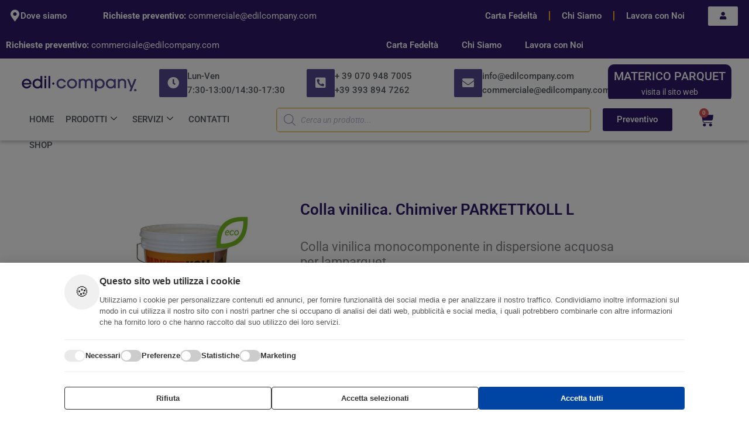

--- FILE ---
content_type: text/css
request_url: https://edilcompany.com/wp-content/uploads/elementor/css/post-23966.css?ver=1768206938
body_size: 4809
content:
.elementor-23966 .elementor-element.elementor-element-23f1d8b > .elementor-container > .elementor-column > .elementor-widget-wrap{align-content:center;align-items:center;}.elementor-23966 .elementor-element.elementor-element-23f1d8b:not(.elementor-motion-effects-element-type-background), .elementor-23966 .elementor-element.elementor-element-23f1d8b > .elementor-motion-effects-container > .elementor-motion-effects-layer{background-color:#2F1967;}.elementor-23966 .elementor-element.elementor-element-23f1d8b > .elementor-container{max-width:1920px;min-height:40px;}.elementor-23966 .elementor-element.elementor-element-23f1d8b{transition:background 0.3s, border 0.3s, border-radius 0.3s, box-shadow 0.3s;margin-top:0px;margin-bottom:0px;padding:0px 0px 0px 0px;z-index:10;}.elementor-23966 .elementor-element.elementor-element-23f1d8b > .elementor-background-overlay{transition:background 0.3s, border-radius 0.3s, opacity 0.3s;}.elementor-widget-icon-box.elementor-view-stacked .elementor-icon{background-color:var( --e-global-color-primary );}.elementor-widget-icon-box.elementor-view-framed .elementor-icon, .elementor-widget-icon-box.elementor-view-default .elementor-icon{fill:var( --e-global-color-primary );color:var( --e-global-color-primary );border-color:var( --e-global-color-primary );}.elementor-widget-icon-box .elementor-icon-box-title, .elementor-widget-icon-box .elementor-icon-box-title a{font-family:var( --e-global-typography-primary-font-family ), Sans-serif;font-weight:var( --e-global-typography-primary-font-weight );}.elementor-widget-icon-box .elementor-icon-box-title{color:var( --e-global-color-primary );}.elementor-widget-icon-box:has(:hover) .elementor-icon-box-title,
					 .elementor-widget-icon-box:has(:focus) .elementor-icon-box-title{color:var( --e-global-color-primary );}.elementor-widget-icon-box .elementor-icon-box-description{font-family:var( --e-global-typography-text-font-family ), Sans-serif;font-weight:var( --e-global-typography-text-font-weight );color:var( --e-global-color-text );}.elementor-23966 .elementor-element.elementor-element-9fb1e12 > .elementor-widget-container{margin:5px 5px 5px 5px;}.elementor-23966 .elementor-element.elementor-element-9fb1e12 .elementor-icon-box-wrapper{align-items:center;text-align:left;}.elementor-23966 .elementor-element.elementor-element-9fb1e12{--icon-box-icon-margin:10px;}.elementor-23966 .elementor-element.elementor-element-9fb1e12 .elementor-icon-box-title{margin-block-end:0px;color:#FFFFFF;}.elementor-23966 .elementor-element.elementor-element-9fb1e12.elementor-view-stacked .elementor-icon{background-color:var( --e-global-color-astglobalcolor5 );}.elementor-23966 .elementor-element.elementor-element-9fb1e12.elementor-view-framed .elementor-icon, .elementor-23966 .elementor-element.elementor-element-9fb1e12.elementor-view-default .elementor-icon{fill:var( --e-global-color-astglobalcolor5 );color:var( --e-global-color-astglobalcolor5 );border-color:var( --e-global-color-astglobalcolor5 );}.elementor-23966 .elementor-element.elementor-element-9fb1e12 .elementor-icon{font-size:20px;}.elementor-23966 .elementor-element.elementor-element-9fb1e12 .elementor-icon-box-title, .elementor-23966 .elementor-element.elementor-element-9fb1e12 .elementor-icon-box-title a{font-family:"Roboto", Sans-serif;font-size:15px;font-weight:600;}.elementor-widget-text-editor{font-family:var( --e-global-typography-text-font-family ), Sans-serif;font-weight:var( --e-global-typography-text-font-weight );color:var( --e-global-color-text );}.elementor-widget-text-editor.elementor-drop-cap-view-stacked .elementor-drop-cap{background-color:var( --e-global-color-primary );}.elementor-widget-text-editor.elementor-drop-cap-view-framed .elementor-drop-cap, .elementor-widget-text-editor.elementor-drop-cap-view-default .elementor-drop-cap{color:var( --e-global-color-primary );border-color:var( --e-global-color-primary );}.elementor-23966 .elementor-element.elementor-element-bde713d{color:#FFFFFF;}.elementor-23966 .elementor-element.elementor-element-d730dac > .elementor-element-populated{margin:0px 0px 0px 0px;--e-column-margin-right:0px;--e-column-margin-left:0px;padding:0px 0px 0px 0px;}.elementor-widget-nav-menu .elementor-nav-menu .elementor-item{font-family:var( --e-global-typography-primary-font-family ), Sans-serif;font-weight:var( --e-global-typography-primary-font-weight );}.elementor-widget-nav-menu .elementor-nav-menu--main .elementor-item{color:var( --e-global-color-text );fill:var( --e-global-color-text );}.elementor-widget-nav-menu .elementor-nav-menu--main .elementor-item:hover,
					.elementor-widget-nav-menu .elementor-nav-menu--main .elementor-item.elementor-item-active,
					.elementor-widget-nav-menu .elementor-nav-menu--main .elementor-item.highlighted,
					.elementor-widget-nav-menu .elementor-nav-menu--main .elementor-item:focus{color:var( --e-global-color-accent );fill:var( --e-global-color-accent );}.elementor-widget-nav-menu .elementor-nav-menu--main:not(.e--pointer-framed) .elementor-item:before,
					.elementor-widget-nav-menu .elementor-nav-menu--main:not(.e--pointer-framed) .elementor-item:after{background-color:var( --e-global-color-accent );}.elementor-widget-nav-menu .e--pointer-framed .elementor-item:before,
					.elementor-widget-nav-menu .e--pointer-framed .elementor-item:after{border-color:var( --e-global-color-accent );}.elementor-widget-nav-menu{--e-nav-menu-divider-color:var( --e-global-color-text );}.elementor-widget-nav-menu .elementor-nav-menu--dropdown .elementor-item, .elementor-widget-nav-menu .elementor-nav-menu--dropdown  .elementor-sub-item{font-family:var( --e-global-typography-accent-font-family ), Sans-serif;font-weight:var( --e-global-typography-accent-font-weight );}.elementor-23966 .elementor-element.elementor-element-5cc88d5 .elementor-menu-toggle{margin:0 auto;}.elementor-23966 .elementor-element.elementor-element-5cc88d5 .elementor-nav-menu--main .elementor-item{color:#FFFFFF;fill:#FFFFFF;}.elementor-23966 .elementor-element.elementor-element-5cc88d5 .elementor-nav-menu--main .elementor-item:hover,
					.elementor-23966 .elementor-element.elementor-element-5cc88d5 .elementor-nav-menu--main .elementor-item.elementor-item-active,
					.elementor-23966 .elementor-element.elementor-element-5cc88d5 .elementor-nav-menu--main .elementor-item.highlighted,
					.elementor-23966 .elementor-element.elementor-element-5cc88d5 .elementor-nav-menu--main .elementor-item:focus{color:var( --e-global-color-astglobalcolor4 );fill:var( --e-global-color-astglobalcolor4 );}.elementor-23966 .elementor-element.elementor-element-5cc88d5 .elementor-nav-menu--main:not(.e--pointer-framed) .elementor-item:before,
					.elementor-23966 .elementor-element.elementor-element-5cc88d5 .elementor-nav-menu--main:not(.e--pointer-framed) .elementor-item:after{background-color:var( --e-global-color-c932750 );}.elementor-23966 .elementor-element.elementor-element-5cc88d5 .e--pointer-framed .elementor-item:before,
					.elementor-23966 .elementor-element.elementor-element-5cc88d5 .e--pointer-framed .elementor-item:after{border-color:var( --e-global-color-c932750 );}.elementor-23966 .elementor-element.elementor-element-5cc88d5{--e-nav-menu-divider-content:"";--e-nav-menu-divider-style:solid;--e-nav-menu-divider-color:var( --e-global-color-c932750 );}.elementor-23966 .elementor-element.elementor-element-52d1bfb > .elementor-element-populated{margin:0px 0px 0px 0px;--e-column-margin-right:0px;--e-column-margin-left:0px;padding:0px 0px 0px 0px;}.elementor-widget-button .elementor-button{background-color:var( --e-global-color-accent );font-family:var( --e-global-typography-accent-font-family ), Sans-serif;font-weight:var( --e-global-typography-accent-font-weight );}.elementor-23966 .elementor-element.elementor-element-4b6c0f1 .elementor-button{background-color:#FFFFFF;fill:var( --e-global-color-primary );color:var( --e-global-color-primary );}.elementor-23966 .elementor-element.elementor-element-4b6c0f1 > .elementor-widget-container{margin:0px 0px 0px 0px;padding:0px 0px 0px 0px;}.elementor-23966 .elementor-element.elementor-element-7cd3552 > .elementor-container > .elementor-column > .elementor-widget-wrap{align-content:center;align-items:center;}.elementor-23966 .elementor-element.elementor-element-7cd3552:not(.elementor-motion-effects-element-type-background), .elementor-23966 .elementor-element.elementor-element-7cd3552 > .elementor-motion-effects-container > .elementor-motion-effects-layer{background-color:#2F1967;}.elementor-23966 .elementor-element.elementor-element-7cd3552 > .elementor-container{max-width:1920px;min-height:40px;}.elementor-23966 .elementor-element.elementor-element-7cd3552{transition:background 0.3s, border 0.3s, border-radius 0.3s, box-shadow 0.3s;margin-top:0px;margin-bottom:0px;padding:0px 0px 0px 0px;z-index:10;}.elementor-23966 .elementor-element.elementor-element-7cd3552 > .elementor-background-overlay{transition:background 0.3s, border-radius 0.3s, opacity 0.3s;}.elementor-23966 .elementor-element.elementor-element-a2be4fc{color:#FFFFFF;}.elementor-23966 .elementor-element.elementor-element-28f40b0 > .elementor-element-populated{margin:0px 0px 0px 0px;--e-column-margin-right:0px;--e-column-margin-left:0px;padding:0px 0px 0px 0px;}.elementor-23966 .elementor-element.elementor-element-2937cda .elementor-nav-menu--main .elementor-item{color:var( --e-global-color-astglobalcolor5 );fill:var( --e-global-color-astglobalcolor5 );}.elementor-23966 .elementor-element.elementor-element-2937cda .elementor-nav-menu--main .elementor-item:hover,
					.elementor-23966 .elementor-element.elementor-element-2937cda .elementor-nav-menu--main .elementor-item.elementor-item-active,
					.elementor-23966 .elementor-element.elementor-element-2937cda .elementor-nav-menu--main .elementor-item.highlighted,
					.elementor-23966 .elementor-element.elementor-element-2937cda .elementor-nav-menu--main .elementor-item:focus{color:var( --e-global-color-d7363b8 );fill:var( --e-global-color-d7363b8 );}.elementor-23966 .elementor-element.elementor-element-2937cda .elementor-nav-menu--main:not(.e--pointer-framed) .elementor-item:before,
					.elementor-23966 .elementor-element.elementor-element-2937cda .elementor-nav-menu--main:not(.e--pointer-framed) .elementor-item:after{background-color:var( --e-global-color-c932750 );}.elementor-23966 .elementor-element.elementor-element-2937cda .e--pointer-framed .elementor-item:before,
					.elementor-23966 .elementor-element.elementor-element-2937cda .e--pointer-framed .elementor-item:after{border-color:var( --e-global-color-c932750 );}.elementor-23966 .elementor-element.elementor-element-02f3ad7 > .elementor-container > .elementor-column > .elementor-widget-wrap{align-content:center;align-items:center;}.elementor-23966 .elementor-element.elementor-element-02f3ad7:not(.elementor-motion-effects-element-type-background), .elementor-23966 .elementor-element.elementor-element-02f3ad7 > .elementor-motion-effects-container > .elementor-motion-effects-layer{background-color:#FFFFFF;}.elementor-23966 .elementor-element.elementor-element-02f3ad7 > .elementor-container{max-width:1920px;}.elementor-23966 .elementor-element.elementor-element-02f3ad7{transition:background 0.3s, border 0.3s, border-radius 0.3s, box-shadow 0.3s;padding:0px 10px 0px 10px;}.elementor-23966 .elementor-element.elementor-element-02f3ad7 > .elementor-background-overlay{transition:background 0.3s, border-radius 0.3s, opacity 0.3s;}.elementor-widget-theme-site-logo .widget-image-caption{color:var( --e-global-color-text );font-family:var( --e-global-typography-text-font-family ), Sans-serif;font-weight:var( --e-global-typography-text-font-weight );}.elementor-23966 .elementor-element.elementor-element-9399fea > .elementor-widget-container{margin:0px 0px 0px 0px;padding:0px 0px 0px 0px;}.elementor-23966 .elementor-element.elementor-element-9399fea{text-align:left;}.elementor-23966 .elementor-element.elementor-element-9399fea img{width:100%;}.elementor-23966 .elementor-element.elementor-element-a910a77 > .elementor-widget-container{margin:0px 0px 0px 0px;padding:0px 0px 0px 0px;}.elementor-23966 .elementor-element.elementor-element-a910a77 .elementor-icon-box-wrapper{align-items:start;text-align:left;}.elementor-23966 .elementor-element.elementor-element-a910a77{--icon-box-icon-margin:10px;}.elementor-23966 .elementor-element.elementor-element-a910a77 .elementor-icon-box-title{margin-block-end:0px;color:var( --e-global-color-secondary );}.elementor-23966 .elementor-element.elementor-element-a910a77.elementor-view-stacked .elementor-icon{background-color:#574994;}.elementor-23966 .elementor-element.elementor-element-a910a77.elementor-view-framed .elementor-icon, .elementor-23966 .elementor-element.elementor-element-a910a77.elementor-view-default .elementor-icon{fill:#574994;color:#574994;border-color:#574994;}.elementor-23966 .elementor-element.elementor-element-a910a77.elementor-view-framed:has(:hover) .elementor-icon,
					 .elementor-23966 .elementor-element.elementor-element-a910a77.elementor-view-framed:has(:focus) .elementor-icon{background-color:#FFFFFF;}.elementor-23966 .elementor-element.elementor-element-a910a77.elementor-view-stacked:has(:hover) .elementor-icon,
					 .elementor-23966 .elementor-element.elementor-element-a910a77.elementor-view-stacked:has(:focus) .elementor-icon{fill:#FFFFFF;color:#FFFFFF;}.elementor-23966 .elementor-element.elementor-element-a910a77 .elementor-icon{font-size:20px;padding:14px;border-radius:2px 2px 2px 2px;}.elementor-23966 .elementor-element.elementor-element-a910a77 .elementor-icon-box-title, .elementor-23966 .elementor-element.elementor-element-a910a77 .elementor-icon-box-title a{font-family:"Roboto", Sans-serif;font-size:12px;font-weight:600;line-height:13px;letter-spacing:0px;}.elementor-23966 .elementor-element.elementor-element-a910a77 .elementor-icon-box-description{font-family:var( --e-global-typography-accent-font-family ), Sans-serif;font-weight:var( --e-global-typography-accent-font-weight );color:var( --e-global-color-secondary );}.elementor-23966 .elementor-element.elementor-element-ebbee8e > .elementor-widget-container{margin:0px 0px 0px 0px;padding:0px 0px 0px 0px;}.elementor-23966 .elementor-element.elementor-element-ebbee8e .elementor-icon-box-wrapper{align-items:start;text-align:left;}.elementor-23966 .elementor-element.elementor-element-ebbee8e{--icon-box-icon-margin:10px;}.elementor-23966 .elementor-element.elementor-element-ebbee8e .elementor-icon-box-title{margin-block-end:0px;color:var( --e-global-color-secondary );}.elementor-23966 .elementor-element.elementor-element-ebbee8e.elementor-view-stacked .elementor-icon{background-color:#574994;}.elementor-23966 .elementor-element.elementor-element-ebbee8e.elementor-view-framed .elementor-icon, .elementor-23966 .elementor-element.elementor-element-ebbee8e.elementor-view-default .elementor-icon{fill:#574994;color:#574994;border-color:#574994;}.elementor-23966 .elementor-element.elementor-element-ebbee8e.elementor-view-framed:has(:hover) .elementor-icon,
					 .elementor-23966 .elementor-element.elementor-element-ebbee8e.elementor-view-framed:has(:focus) .elementor-icon{background-color:#FFFFFF;}.elementor-23966 .elementor-element.elementor-element-ebbee8e.elementor-view-stacked:has(:hover) .elementor-icon,
					 .elementor-23966 .elementor-element.elementor-element-ebbee8e.elementor-view-stacked:has(:focus) .elementor-icon{fill:#FFFFFF;color:#FFFFFF;}.elementor-23966 .elementor-element.elementor-element-ebbee8e .elementor-icon{font-size:20px;padding:14px;border-radius:2px 2px 2px 2px;}.elementor-23966 .elementor-element.elementor-element-ebbee8e .elementor-icon-box-title, .elementor-23966 .elementor-element.elementor-element-ebbee8e .elementor-icon-box-title a{font-family:"Roboto", Sans-serif;font-size:12px;font-weight:600;line-height:13px;letter-spacing:0px;}.elementor-23966 .elementor-element.elementor-element-ebbee8e .elementor-icon-box-description{font-family:var( --e-global-typography-accent-font-family ), Sans-serif;font-weight:var( --e-global-typography-accent-font-weight );color:var( --e-global-color-secondary );}.elementor-23966 .elementor-element.elementor-element-01e8566 > .elementor-widget-container{margin:0px 0px 0px 0px;padding:0px 0px 0px 0px;}.elementor-23966 .elementor-element.elementor-element-01e8566 .elementor-icon-box-wrapper{align-items:start;text-align:left;}.elementor-23966 .elementor-element.elementor-element-01e8566{--icon-box-icon-margin:10px;}.elementor-23966 .elementor-element.elementor-element-01e8566 .elementor-icon-box-title{margin-block-end:0px;color:var( --e-global-color-secondary );}.elementor-23966 .elementor-element.elementor-element-01e8566.elementor-view-stacked .elementor-icon{background-color:#574994;}.elementor-23966 .elementor-element.elementor-element-01e8566.elementor-view-framed .elementor-icon, .elementor-23966 .elementor-element.elementor-element-01e8566.elementor-view-default .elementor-icon{fill:#574994;color:#574994;border-color:#574994;}.elementor-23966 .elementor-element.elementor-element-01e8566.elementor-view-framed:has(:hover) .elementor-icon,
					 .elementor-23966 .elementor-element.elementor-element-01e8566.elementor-view-framed:has(:focus) .elementor-icon{background-color:#FFFFFF;}.elementor-23966 .elementor-element.elementor-element-01e8566.elementor-view-stacked:has(:hover) .elementor-icon,
					 .elementor-23966 .elementor-element.elementor-element-01e8566.elementor-view-stacked:has(:focus) .elementor-icon{fill:#FFFFFF;color:#FFFFFF;}.elementor-23966 .elementor-element.elementor-element-01e8566 .elementor-icon{font-size:20px;padding:14px;border-radius:2px 2px 2px 2px;}.elementor-23966 .elementor-element.elementor-element-01e8566 .elementor-icon-box-title, .elementor-23966 .elementor-element.elementor-element-01e8566 .elementor-icon-box-title a{font-family:"Roboto", Sans-serif;font-size:12px;font-weight:600;line-height:13px;letter-spacing:0px;}.elementor-23966 .elementor-element.elementor-element-01e8566 .elementor-icon-box-description{font-family:var( --e-global-typography-accent-font-family ), Sans-serif;font-weight:var( --e-global-typography-accent-font-weight );color:var( --e-global-color-secondary );}.elementor-widget-uael-marketing-button a.elementor-button{background-color:var( --e-global-color-accent );}.elementor-widget-uael-marketing-button a.elementor-button:hover{background-color:var( --e-global-color-accent );}.elementor-widget-uael-marketing-button .uael-marketing-button-title{font-family:var( --e-global-typography-accent-font-family ), Sans-serif;font-weight:var( --e-global-typography-accent-font-weight );}.elementor-widget-uael-marketing-button .uael-marketing-button .uael-marketing-button-desc{font-family:var( --e-global-typography-text-font-family ), Sans-serif;font-weight:var( --e-global-typography-text-font-weight );}.elementor-23966 .elementor-element.elementor-element-f9711bd .elementor-button{padding:10px 10px 10px 10px;border-radius:10px 10px 10px 10px;}.elementor-23966 .elementor-element.elementor-element-f9711bd .uael-marketing-button .elementor-button-content-wrapper{margin-bottom:11px;}.elementor-23966 .elementor-element.elementor-element-f9711bd > .elementor-widget-container{margin:0px 0px 0px 0px;}.elementor-23966 .elementor-element.elementor-element-f9711bd a.elementor-button:hover{color:var( --e-global-color-astglobalcolor5 );}.elementor-23966 .elementor-element.elementor-element-f9711bd .uael-marketing-button a.elementor-button:hover .uael-marketing-button-desc{color:var( --e-global-color-d7363b8 );}.elementor-23966 .elementor-element.elementor-element-f9711bd .uael-marketing-button-title{font-size:20px;}.elementor-23966 .elementor-element.elementor-element-cb8f1ed > .elementor-container > .elementor-column > .elementor-widget-wrap{align-content:center;align-items:center;}.elementor-23966 .elementor-element.elementor-element-cb8f1ed:not(.elementor-motion-effects-element-type-background), .elementor-23966 .elementor-element.elementor-element-cb8f1ed > .elementor-motion-effects-container > .elementor-motion-effects-layer{background-color:#FFFFFF;}.elementor-23966 .elementor-element.elementor-element-cb8f1ed > .elementor-container{max-width:1920px;}.elementor-23966 .elementor-element.elementor-element-cb8f1ed:hover > .elementor-background-overlay{opacity:0.5;}.elementor-23966 .elementor-element.elementor-element-cb8f1ed{border-style:solid;border-width:0px 0px 0px 0px;box-shadow:0px 4px 5px 0px rgba(0, 0, 0, 0.19);transition:background 0.3s, border 0.3s, border-radius 0.3s, box-shadow 0.3s;margin-top:-15px;margin-bottom:0px;z-index:3;}.elementor-23966 .elementor-element.elementor-element-cb8f1ed > .elementor-background-overlay{transition:background 0.3s, border-radius 0.3s, opacity 0.3s;}.elementor-23966 .elementor-element.elementor-element-15a015d > .elementor-element-populated{transition:background 0.3s, border 0.3s, border-radius 0.3s, box-shadow 0.3s;}.elementor-23966 .elementor-element.elementor-element-15a015d > .elementor-element-populated > .elementor-background-overlay{transition:background 0.3s, border-radius 0.3s, opacity 0.3s;}.elementor-23966 .elementor-element.elementor-element-c990d9c .elementskit-menu-hamburger{background-color:#FFFFFF;float:right;}.elementor-23966 .elementor-element.elementor-element-c990d9c > .elementor-widget-container{padding:0px 0px 0px 30px;}.elementor-23966 .elementor-element.elementor-element-c990d9c .elementskit-menu-container{height:45px;border-radius:0px 0px 0px 0px;}.elementor-23966 .elementor-element.elementor-element-c990d9c .elementskit-navbar-nav > li > a{font-family:"Roboto", Sans-serif;font-weight:500;text-transform:uppercase;color:var( --e-global-color-secondary );padding:10px 10px 10px 10px;}.elementor-23966 .elementor-element.elementor-element-c990d9c .elementskit-navbar-nav > li > a:hover{color:#707070;}.elementor-23966 .elementor-element.elementor-element-c990d9c .elementskit-navbar-nav > li > a:focus{color:#707070;}.elementor-23966 .elementor-element.elementor-element-c990d9c .elementskit-navbar-nav > li > a:active{color:#707070;}.elementor-23966 .elementor-element.elementor-element-c990d9c .elementskit-navbar-nav > li:hover > a{color:#707070;}.elementor-23966 .elementor-element.elementor-element-c990d9c .elementskit-navbar-nav > li:hover > a .elementskit-submenu-indicator{color:#707070;}.elementor-23966 .elementor-element.elementor-element-c990d9c .elementskit-navbar-nav > li > a:hover .elementskit-submenu-indicator{color:#707070;}.elementor-23966 .elementor-element.elementor-element-c990d9c .elementskit-navbar-nav > li > a:focus .elementskit-submenu-indicator{color:#707070;}.elementor-23966 .elementor-element.elementor-element-c990d9c .elementskit-navbar-nav > li > a:active .elementskit-submenu-indicator{color:#707070;}.elementor-23966 .elementor-element.elementor-element-c990d9c .elementskit-navbar-nav > li.current-menu-item > a{color:var( --e-global-color-primary );}.elementor-23966 .elementor-element.elementor-element-c990d9c .elementskit-navbar-nav > li.current-menu-ancestor > a{color:var( --e-global-color-primary );}.elementor-23966 .elementor-element.elementor-element-c990d9c .elementskit-navbar-nav > li.current-menu-ancestor > a .elementskit-submenu-indicator{color:var( --e-global-color-primary );}.elementor-23966 .elementor-element.elementor-element-c990d9c .elementskit-navbar-nav > li > a .elementskit-submenu-indicator{color:#101010;fill:#101010;}.elementor-23966 .elementor-element.elementor-element-c990d9c .elementskit-navbar-nav > li > a .ekit-submenu-indicator-icon{color:#101010;fill:#101010;}.elementor-23966 .elementor-element.elementor-element-c990d9c .elementskit-navbar-nav .elementskit-submenu-panel > li > a{padding:15px 15px 15px 15px;color:#000000;}.elementor-23966 .elementor-element.elementor-element-c990d9c .elementskit-navbar-nav .elementskit-submenu-panel > li > a:hover{color:#707070;}.elementor-23966 .elementor-element.elementor-element-c990d9c .elementskit-navbar-nav .elementskit-submenu-panel > li > a:focus{color:#707070;}.elementor-23966 .elementor-element.elementor-element-c990d9c .elementskit-navbar-nav .elementskit-submenu-panel > li > a:active{color:#707070;}.elementor-23966 .elementor-element.elementor-element-c990d9c .elementskit-navbar-nav .elementskit-submenu-panel > li:hover > a{color:#707070;}.elementor-23966 .elementor-element.elementor-element-c990d9c .elementskit-navbar-nav .elementskit-submenu-panel > li.current-menu-item > a{color:#707070 !important;}.elementor-23966 .elementor-element.elementor-element-c990d9c .elementskit-submenu-panel{padding:15px 0px 15px 0px;}.elementor-23966 .elementor-element.elementor-element-c990d9c .elementskit-navbar-nav .elementskit-submenu-panel{border-radius:0px 0px 0px 0px;min-width:220px;}.elementor-23966 .elementor-element.elementor-element-c990d9c .elementskit-menu-hamburger .elementskit-menu-hamburger-icon{background-color:#000000;}.elementor-23966 .elementor-element.elementor-element-c990d9c .elementskit-menu-hamburger > .ekit-menu-icon{color:#000000;}.elementor-23966 .elementor-element.elementor-element-c990d9c .elementskit-menu-hamburger:hover .elementskit-menu-hamburger-icon{background-color:#8D6666;}.elementor-23966 .elementor-element.elementor-element-c990d9c .elementskit-menu-hamburger:hover > .ekit-menu-icon{color:#8D6666;}.elementor-23966 .elementor-element.elementor-element-c990d9c .elementskit-menu-close:hover{color:rgba(0, 0, 0, 0.5);}.elementor-23966 .elementor-element.elementor-element-af9fba0 > .elementor-element-populated{transition:background 0.3s, border 0.3s, border-radius 0.3s, box-shadow 0.3s;}.elementor-23966 .elementor-element.elementor-element-af9fba0 > .elementor-element-populated > .elementor-background-overlay{transition:background 0.3s, border-radius 0.3s, opacity 0.3s;}.elementor-23966 .elementor-element.elementor-element-aee537c > .elementor-widget-container{margin:0px 0px 0px 0px;padding:0px 0px 0px 0px;border-style:solid;border-width:1px 1px 1px 1px;border-color:var( --e-global-color-c932750 );border-radius:5px 5px 5px 5px;}.elementor-23966 .elementor-element.elementor-element-73f0f4a > .elementor-element-populated{transition:background 0.3s, border 0.3s, border-radius 0.3s, box-shadow 0.3s;}.elementor-23966 .elementor-element.elementor-element-73f0f4a > .elementor-element-populated > .elementor-background-overlay{transition:background 0.3s, border-radius 0.3s, opacity 0.3s;}.elementor-23966 .elementor-element.elementor-element-41e018a .elementor-button{background-color:#2F1967;fill:#FFFFFF;color:#FFFFFF;}.elementor-23966 .elementor-element.elementor-element-41e018a > .elementor-widget-container{margin:0px 0px 0px 0px;padding:0px 0px 0px 0px;}.elementor-widget-woocommerce-menu-cart .elementor-menu-cart__toggle .elementor-button{font-family:var( --e-global-typography-primary-font-family ), Sans-serif;font-weight:var( --e-global-typography-primary-font-weight );}.elementor-widget-woocommerce-menu-cart .elementor-menu-cart__product-name a{font-family:var( --e-global-typography-primary-font-family ), Sans-serif;font-weight:var( --e-global-typography-primary-font-weight );}.elementor-widget-woocommerce-menu-cart .elementor-menu-cart__product-price{font-family:var( --e-global-typography-primary-font-family ), Sans-serif;font-weight:var( --e-global-typography-primary-font-weight );}.elementor-widget-woocommerce-menu-cart .elementor-menu-cart__footer-buttons .elementor-button{font-family:var( --e-global-typography-primary-font-family ), Sans-serif;font-weight:var( --e-global-typography-primary-font-weight );}.elementor-widget-woocommerce-menu-cart .elementor-menu-cart__footer-buttons a.elementor-button--view-cart{font-family:var( --e-global-typography-primary-font-family ), Sans-serif;font-weight:var( --e-global-typography-primary-font-weight );}.elementor-widget-woocommerce-menu-cart .elementor-menu-cart__footer-buttons a.elementor-button--checkout{font-family:var( --e-global-typography-primary-font-family ), Sans-serif;font-weight:var( --e-global-typography-primary-font-weight );}.elementor-widget-woocommerce-menu-cart .woocommerce-mini-cart__empty-message{font-family:var( --e-global-typography-primary-font-family ), Sans-serif;font-weight:var( --e-global-typography-primary-font-weight );}.elementor-23966 .elementor-element.elementor-element-c7f1469 > .elementor-widget-container{margin:0px 0px 0px 0px;}.elementor-23966 .elementor-element.elementor-element-c7f1469{--main-alignment:left;--price-quantity-position--grid-template-rows:auto 75%;--price-quantity-position--align-self:start;--divider-style:solid;--subtotal-divider-style:solid;--elementor-remove-from-cart-button:none;--remove-from-cart-button:block;--toggle-button-icon-color:var( --e-global-color-primary );--toggle-button-background-color:#FFFFFF;--toggle-button-border-color:#FFFFFF;--toggle-button-icon-hover-color:var( --e-global-color-c932750 );--toggle-button-hover-border-color:var( --e-global-color-astglobalcolor5 );--toggle-icon-size:25px;--cart-border-style:none;--cart-padding:80px 10px 0px 10px;--cart-close-icon-size:40px;--cart-close-button-color:var( --e-global-color-c932750 );--cart-close-button-hover-color:var( --e-global-color-primary );--menu-cart-subtotal-text-align:center;--product-price-color:var( --e-global-color-secondary );--cart-footer-layout:1fr;--products-max-height-sidecart:calc(100vh - 300px);--products-max-height-minicart:calc(100vh - 450px);--cart-footer-buttons-border-radius:5px;--view-cart-button-text-color:var( --e-global-color-c932750 );--view-cart-button-background-color:var( --e-global-color-primary );--view-cart-button-hover-text-color:var( --e-global-color-primary );--view-cart-button-hover-background-color:var( --e-global-color-c932750 );--checkout-button-background-color:var( --e-global-color-primary );--checkout-button-hover-background-color:var( --e-global-color-c932750 );}.elementor-23966 .elementor-element.elementor-element-c7f1469 .widget_shopping_cart_content{--subtotal-divider-left-width:0;--subtotal-divider-right-width:0;}.elementor-23966 .elementor-element.elementor-element-c7f1469 .elementor-menu-cart__product-price .product-quantity{color:var( --e-global-color-primary );}.elementor-23966 .elementor-element.elementor-element-c7f1469 .woocommerce-mini-cart__empty-message{font-family:"Roboto", Sans-serif;font-weight:600;}.elementor-23966 .elementor-element.elementor-element-c0fddfb > .elementor-container > .elementor-column > .elementor-widget-wrap{align-content:center;align-items:center;}.elementor-23966 .elementor-element.elementor-element-c0fddfb:not(.elementor-motion-effects-element-type-background), .elementor-23966 .elementor-element.elementor-element-c0fddfb > .elementor-motion-effects-container > .elementor-motion-effects-layer{background-color:#FFFFFF;}.elementor-23966 .elementor-element.elementor-element-c0fddfb > .elementor-container{max-width:1920px;}.elementor-23966 .elementor-element.elementor-element-c0fddfb{transition:background 0.3s, border 0.3s, border-radius 0.3s, box-shadow 0.3s;padding:0px 10px 0px 10px;}.elementor-23966 .elementor-element.elementor-element-c0fddfb > .elementor-background-overlay{transition:background 0.3s, border-radius 0.3s, opacity 0.3s;}.elementor-23966 .elementor-element.elementor-element-56664c2 > .elementor-widget-container{margin:0px 0px 0px 0px;padding:0px 0px 0px 0px;}.elementor-23966 .elementor-element.elementor-element-56664c2{text-align:left;}.elementor-23966 .elementor-element.elementor-element-56664c2 img{width:100%;}.elementor-23966 .elementor-element.elementor-element-3d9a292 .elementor-menu-cart__close-button, .elementor-23966 .elementor-element.elementor-element-3d9a292 .elementor-menu-cart__close-button-custom{margin-right:auto;}.elementor-23966 .elementor-element.elementor-element-3d9a292{--main-alignment:center;--divider-style:solid;--subtotal-divider-style:solid;--elementor-remove-from-cart-button:none;--remove-from-cart-button:block;--toggle-button-icon-color:var( --e-global-color-primary );--toggle-button-background-color:#FFFFFF;--toggle-button-border-color:#FFFFFF;--toggle-button-icon-hover-color:var( --e-global-color-c932750 );--toggle-button-hover-background-color:var( --e-global-color-astglobalcolor5 );--toggle-button-hover-border-color:var( --e-global-color-astglobalcolor5 );--toggle-icon-size:25px;--cart-border-style:none;--cart-footer-layout:1fr 1fr;--products-max-height-sidecart:calc(100vh - 240px);--products-max-height-minicart:calc(100vh - 385px);--view-cart-button-text-color:var( --e-global-color-primary );--view-cart-button-background-color:var( --e-global-color-c932750 );--checkout-button-text-color:var( --e-global-color-astglobalcolor5 );--checkout-button-background-color:var( --e-global-color-primary );}.elementor-23966 .elementor-element.elementor-element-3d9a292 .widget_shopping_cart_content{--subtotal-divider-left-width:0;--subtotal-divider-right-width:0;}.elementor-23966 .elementor-element.elementor-element-975334e .elementskit-menu-container{height:80px;border-radius:0px 0px 0px 0px;}.elementor-23966 .elementor-element.elementor-element-975334e .elementskit-navbar-nav > li > a{text-transform:uppercase;color:#000000;padding:0px 15px 0px 15px;}.elementor-23966 .elementor-element.elementor-element-975334e .elementskit-navbar-nav > li > a:hover{color:#707070;}.elementor-23966 .elementor-element.elementor-element-975334e .elementskit-navbar-nav > li > a:focus{color:#707070;}.elementor-23966 .elementor-element.elementor-element-975334e .elementskit-navbar-nav > li > a:active{color:#707070;}.elementor-23966 .elementor-element.elementor-element-975334e .elementskit-navbar-nav > li:hover > a{color:#707070;}.elementor-23966 .elementor-element.elementor-element-975334e .elementskit-navbar-nav > li:hover > a .elementskit-submenu-indicator{color:#707070;}.elementor-23966 .elementor-element.elementor-element-975334e .elementskit-navbar-nav > li > a:hover .elementskit-submenu-indicator{color:#707070;}.elementor-23966 .elementor-element.elementor-element-975334e .elementskit-navbar-nav > li > a:focus .elementskit-submenu-indicator{color:#707070;}.elementor-23966 .elementor-element.elementor-element-975334e .elementskit-navbar-nav > li > a:active .elementskit-submenu-indicator{color:#707070;}.elementor-23966 .elementor-element.elementor-element-975334e .elementskit-navbar-nav > li.current-menu-item > a{color:#707070;}.elementor-23966 .elementor-element.elementor-element-975334e .elementskit-navbar-nav > li.current-menu-ancestor > a{color:#707070;}.elementor-23966 .elementor-element.elementor-element-975334e .elementskit-navbar-nav > li.current-menu-ancestor > a .elementskit-submenu-indicator{color:#707070;}.elementor-23966 .elementor-element.elementor-element-975334e .elementskit-navbar-nav > li > a .elementskit-submenu-indicator{color:#101010;fill:#101010;}.elementor-23966 .elementor-element.elementor-element-975334e .elementskit-navbar-nav > li > a .ekit-submenu-indicator-icon{color:#101010;fill:#101010;}.elementor-23966 .elementor-element.elementor-element-975334e .elementskit-navbar-nav .elementskit-submenu-panel > li > a{padding:15px 15px 15px 15px;color:#000000;border-style:none;}.elementor-23966 .elementor-element.elementor-element-975334e .elementskit-navbar-nav .elementskit-submenu-panel > li > a:hover{color:#707070;}.elementor-23966 .elementor-element.elementor-element-975334e .elementskit-navbar-nav .elementskit-submenu-panel > li > a:focus{color:#707070;}.elementor-23966 .elementor-element.elementor-element-975334e .elementskit-navbar-nav .elementskit-submenu-panel > li > a:active{color:#707070;}.elementor-23966 .elementor-element.elementor-element-975334e .elementskit-navbar-nav .elementskit-submenu-panel > li:hover > a{color:#707070;}.elementor-23966 .elementor-element.elementor-element-975334e .elementskit-navbar-nav .elementskit-submenu-panel > li.current-menu-item > a{color:#707070 !important;}.elementor-23966 .elementor-element.elementor-element-975334e .elementskit-submenu-panel{padding:15px 0px 15px 0px;}.elementor-23966 .elementor-element.elementor-element-975334e .elementskit-navbar-nav .elementskit-submenu-panel{border-radius:0px 0px 0px 0px;min-width:220px;}.elementor-23966 .elementor-element.elementor-element-975334e .elementskit-menu-hamburger{float:right;}.elementor-23966 .elementor-element.elementor-element-975334e .elementskit-menu-hamburger .elementskit-menu-hamburger-icon{background-color:rgba(0, 0, 0, 0.5);}.elementor-23966 .elementor-element.elementor-element-975334e .elementskit-menu-hamburger > .ekit-menu-icon{color:rgba(0, 0, 0, 0.5);}.elementor-23966 .elementor-element.elementor-element-975334e .elementskit-menu-hamburger:hover .elementskit-menu-hamburger-icon{background-color:rgba(0, 0, 0, 0.5);}.elementor-23966 .elementor-element.elementor-element-975334e .elementskit-menu-hamburger:hover > .ekit-menu-icon{color:rgba(0, 0, 0, 0.5);}.elementor-23966 .elementor-element.elementor-element-975334e .elementskit-menu-close{color:var( --e-global-color-c932750 );}.elementor-23966 .elementor-element.elementor-element-975334e .elementskit-menu-close:hover{color:rgba(0, 0, 0, 0.5);}.elementor-23966 .elementor-element.elementor-element-fecd461 > .elementor-widget-container{margin:0px 0px 0px 0px;padding:0px 0px 0px 0px;border-style:solid;border-width:1px 1px 1px 1px;border-color:var( --e-global-color-c932750 );border-radius:5px 5px 5px 5px;}.elementor-theme-builder-content-area{height:400px;}.elementor-location-header:before, .elementor-location-footer:before{content:"";display:table;clear:both;}@media(max-width:1024px){.elementor-23966 .elementor-element.elementor-element-23f1d8b > .elementor-container{min-height:70px;}.elementor-23966 .elementor-element.elementor-element-7cd3552 > .elementor-container{min-height:70px;}.elementor-23966 .elementor-element.elementor-element-28f40b0 > .elementor-widget-wrap > .elementor-widget:not(.elementor-widget__width-auto):not(.elementor-widget__width-initial):not(:last-child):not(.elementor-absolute){margin-bottom:8px;}.elementor-23966 .elementor-element.elementor-element-9399fea > .elementor-widget-container{margin:10px 1px 10px 1px;padding:0px 0px 0px 0px;}.elementor-23966 .elementor-element.elementor-element-a910a77{--icon-box-icon-margin:10px;}.elementor-23966 .elementor-element.elementor-element-a910a77 .elementor-icon{font-size:40px;}.elementor-23966 .elementor-element.elementor-element-ebbee8e{--icon-box-icon-margin:10px;}.elementor-23966 .elementor-element.elementor-element-ebbee8e .elementor-icon{font-size:40px;}.elementor-23966 .elementor-element.elementor-element-01e8566{--icon-box-icon-margin:10px;}.elementor-23966 .elementor-element.elementor-element-01e8566 .elementor-icon{font-size:40px;}.elementor-23966 .elementor-element.elementor-element-c990d9c .elementskit-nav-identity-panel{padding:10px 0px 10px 0px;}.elementor-23966 .elementor-element.elementor-element-c990d9c .elementskit-menu-container{max-width:350px;border-radius:0px 0px 0px 0px;}.elementor-23966 .elementor-element.elementor-element-c990d9c .elementskit-navbar-nav > li > a{color:#000000;padding:10px 15px 10px 15px;}.elementor-23966 .elementor-element.elementor-element-c990d9c .elementskit-navbar-nav .elementskit-submenu-panel > li > a{padding:15px 15px 15px 15px;}.elementor-23966 .elementor-element.elementor-element-c990d9c .elementskit-navbar-nav .elementskit-submenu-panel{border-radius:0px 0px 0px 0px;}.elementor-23966 .elementor-element.elementor-element-c990d9c .elementskit-menu-hamburger{float:left;padding:8px 8px 8px 8px;width:45px;border-radius:3px;}.elementor-23966 .elementor-element.elementor-element-c990d9c .elementskit-menu-close{padding:8px 8px 8px 8px;margin:12px 12px 12px 12px;width:45px;border-radius:0px;}.elementor-23966 .elementor-element.elementor-element-c990d9c .elementskit-nav-logo > img{max-width:160px;max-height:60px;}.elementor-23966 .elementor-element.elementor-element-c990d9c .elementskit-nav-logo{margin:5px 0px 5px 0px;padding:5px 5px 5px 5px;}.elementor-23966 .elementor-element.elementor-element-56664c2 > .elementor-widget-container{margin:0px 1px 0px 1px;padding:0px 0px 0px 0px;}.elementor-23966 .elementor-element.elementor-element-56664c2 img{width:65%;}.elementor-23966 .elementor-element.elementor-element-3d9a292{--main-alignment:right;--side-cart-alignment-transform:translateX(-100%);--side-cart-alignment-right:auto;--side-cart-alignment-left:0;}.elementor-23966 .elementor-element.elementor-element-3d9a292 .elementor-menu-cart__footer-buttons a.elementor-button--view-cart{border-radius:5px 5px 5px 5px;}.elementor-23966 .elementor-element.elementor-element-3d9a292 .elementor-menu-cart__footer-buttons a.elementor-button--checkout{border-radius:5px 5px 5px 5px;}.elementor-23966 .elementor-element.elementor-element-975334e .elementskit-nav-identity-panel{padding:10px 0px 10px 0px;}.elementor-23966 .elementor-element.elementor-element-975334e .elementskit-menu-container{max-width:450px;border-radius:0px 0px 0px 0px;}.elementor-23966 .elementor-element.elementor-element-975334e .elementskit-navbar-nav > li > a{font-size:16px;color:var( --e-global-color-primary );padding:10px 80px 13px 50px;}.elementor-23966 .elementor-element.elementor-element-975334e .elementskit-navbar-nav .elementskit-submenu-panel > li > a{padding:15px 15px 15px 15px;}.elementor-23966 .elementor-element.elementor-element-975334e .elementskit-navbar-nav .elementskit-submenu-panel{border-radius:0px 0px 0px 0px;}.elementor-23966 .elementor-element.elementor-element-975334e .elementskit-menu-hamburger{padding:8px 8px 8px 8px;width:45px;border-radius:3px;}.elementor-23966 .elementor-element.elementor-element-975334e .elementskit-menu-close{padding:10px 10px 10px 10px;margin:15px 15px 15px 15px;width:45px;border-radius:3px;}.elementor-23966 .elementor-element.elementor-element-975334e .elementskit-nav-logo > img{max-width:160px;max-height:60px;}.elementor-23966 .elementor-element.elementor-element-975334e .elementskit-nav-logo{margin:5px 0px 5px 0px;padding:5px 5px 5px 5px;}}@media(max-width:767px){.elementor-23966 .elementor-element.elementor-element-23f1d8b > .elementor-container{min-height:150px;}.elementor-23966 .elementor-element.elementor-element-cc74bd9{width:30%;}.elementor-bc-flex-widget .elementor-23966 .elementor-element.elementor-element-cc74bd9.elementor-column .elementor-widget-wrap{align-items:center;}.elementor-23966 .elementor-element.elementor-element-cc74bd9.elementor-column.elementor-element[data-element_type="column"] > .elementor-widget-wrap.elementor-element-populated{align-content:center;align-items:center;}.elementor-23966 .elementor-element.elementor-element-cc74bd9.elementor-column > .elementor-widget-wrap{justify-content:center;}.elementor-23966 .elementor-element.elementor-element-9fb1e12 > .elementor-widget-container{margin:0px 0px 0px 0px;padding:0px 0px 0px 0px;}.elementor-23966 .elementor-element.elementor-element-9fb1e12 .elementor-icon-box-wrapper{text-align:center;}.elementor-23966 .elementor-element.elementor-element-9fb1e12{--icon-box-icon-margin:0px;}.elementor-23966 .elementor-element.elementor-element-9fb1e12 .elementor-icon-box-title{margin-block-end:5px;}.elementor-23966 .elementor-element.elementor-element-9fb1e12 .elementor-icon{font-size:10px;}.elementor-23966 .elementor-element.elementor-element-9fb1e12 .elementor-icon-box-title, .elementor-23966 .elementor-element.elementor-element-9fb1e12 .elementor-icon-box-title a{font-size:12px;}.elementor-23966 .elementor-element.elementor-element-6eac3e9{width:60%;}.elementor-bc-flex-widget .elementor-23966 .elementor-element.elementor-element-6eac3e9.elementor-column .elementor-widget-wrap{align-items:center;}.elementor-23966 .elementor-element.elementor-element-6eac3e9.elementor-column.elementor-element[data-element_type="column"] > .elementor-widget-wrap.elementor-element-populated{align-content:center;align-items:center;}.elementor-23966 .elementor-element.elementor-element-6eac3e9.elementor-column > .elementor-widget-wrap{justify-content:center;}.elementor-23966 .elementor-element.elementor-element-7cd3552 > .elementor-container{min-height:150px;}.elementor-23966 .elementor-element.elementor-element-bf3a3bb{width:60%;}.elementor-bc-flex-widget .elementor-23966 .elementor-element.elementor-element-bf3a3bb.elementor-column .elementor-widget-wrap{align-items:center;}.elementor-23966 .elementor-element.elementor-element-bf3a3bb.elementor-column.elementor-element[data-element_type="column"] > .elementor-widget-wrap.elementor-element-populated{align-content:center;align-items:center;}.elementor-23966 .elementor-element.elementor-element-bf3a3bb.elementor-column > .elementor-widget-wrap{justify-content:center;}.elementor-23966 .elementor-element.elementor-element-a910a77 > .elementor-widget-container{padding:5px 5px 5px 5px;}.elementor-23966 .elementor-element.elementor-element-a910a77 .elementor-icon-box-wrapper{text-align:center;}.elementor-23966 .elementor-element.elementor-element-a910a77{--icon-box-icon-margin:0px;}.elementor-23966 .elementor-element.elementor-element-a910a77 .elementor-icon{font-size:20px;}.elementor-23966 .elementor-element.elementor-element-a910a77 .elementor-icon-box-title, .elementor-23966 .elementor-element.elementor-element-a910a77 .elementor-icon-box-title a{font-size:12px;}.elementor-23966 .elementor-element.elementor-element-ebbee8e > .elementor-widget-container{padding:5px 5px 5px 5px;}.elementor-23966 .elementor-element.elementor-element-ebbee8e .elementor-icon-box-wrapper{text-align:center;}.elementor-23966 .elementor-element.elementor-element-ebbee8e{--icon-box-icon-margin:0px;}.elementor-23966 .elementor-element.elementor-element-ebbee8e .elementor-icon{font-size:20px;}.elementor-23966 .elementor-element.elementor-element-ebbee8e .elementor-icon-box-title, .elementor-23966 .elementor-element.elementor-element-ebbee8e .elementor-icon-box-title a{font-size:12px;}.elementor-23966 .elementor-element.elementor-element-01e8566 > .elementor-widget-container{padding:5px 5px 5px 5px;}.elementor-23966 .elementor-element.elementor-element-01e8566 .elementor-icon-box-wrapper{text-align:center;}.elementor-23966 .elementor-element.elementor-element-01e8566{--icon-box-icon-margin:0px;}.elementor-23966 .elementor-element.elementor-element-01e8566 .elementor-icon{font-size:20px;}.elementor-23966 .elementor-element.elementor-element-01e8566 .elementor-icon-box-title, .elementor-23966 .elementor-element.elementor-element-01e8566 .elementor-icon-box-title a{font-size:12px;}.elementor-23966 .elementor-element.elementor-element-f9711bd > .elementor-widget-container{margin:0px 0px 30px 0px;}.elementor-bc-flex-widget .elementor-23966 .elementor-element.elementor-element-15a015d.elementor-column .elementor-widget-wrap{align-items:center;}.elementor-23966 .elementor-element.elementor-element-15a015d.elementor-column.elementor-element[data-element_type="column"] > .elementor-widget-wrap.elementor-element-populated{align-content:center;align-items:center;}.elementor-23966 .elementor-element.elementor-element-15a015d.elementor-column > .elementor-widget-wrap{justify-content:center;}.elementor-23966 .elementor-element.elementor-element-c990d9c .elementskit-nav-logo > img{max-width:120px;max-height:50px;}.elementor-bc-flex-widget .elementor-23966 .elementor-element.elementor-element-af9fba0.elementor-column .elementor-widget-wrap{align-items:center;}.elementor-23966 .elementor-element.elementor-element-af9fba0.elementor-column.elementor-element[data-element_type="column"] > .elementor-widget-wrap.elementor-element-populated{align-content:center;align-items:center;}.elementor-23966 .elementor-element.elementor-element-af9fba0.elementor-column > .elementor-widget-wrap{justify-content:center;}.elementor-bc-flex-widget .elementor-23966 .elementor-element.elementor-element-73f0f4a.elementor-column .elementor-widget-wrap{align-items:center;}.elementor-23966 .elementor-element.elementor-element-73f0f4a.elementor-column.elementor-element[data-element_type="column"] > .elementor-widget-wrap.elementor-element-populated{align-content:center;align-items:center;}.elementor-23966 .elementor-element.elementor-element-73f0f4a.elementor-column > .elementor-widget-wrap{justify-content:center;}.elementor-23966 .elementor-element.elementor-element-2eb9a15{width:62%;}.elementor-23966 .elementor-element.elementor-element-56664c2 > .elementor-widget-container{margin:1px 1px 1px 1px;}.elementor-23966 .elementor-element.elementor-element-56664c2 img{width:100%;}.elementor-23966 .elementor-element.elementor-element-27c8010{width:17%;}.elementor-23966 .elementor-element.elementor-element-3d9a292{--main-alignment:left;--toggle-icon-size:20px;}.elementor-23966 .elementor-element.elementor-element-872e3c4{width:20%;}.elementor-23966 .elementor-element.elementor-element-975334e .elementskit-menu-container{background-color:#F5F5F5F5;max-width:100%;}.elementor-23966 .elementor-element.elementor-element-975334e .elementskit-navbar-nav-default .elementskit-dropdown-has>a .elementskit-submenu-indicator{margin:0px 0px 0px 150px;}.elementor-23966 .elementor-element.elementor-element-975334e .elementskit-navbar-nav-default .elementskit-dropdown-has>a .ekit-submenu-indicator-icon{margin:0px 0px 0px 150px;}.elementor-23966 .elementor-element.elementor-element-975334e .elementskit-submenu-panel{padding:0px 0px 0px 0px;}.elementor-23966 .elementor-element.elementor-element-975334e .elementskit-menu-hamburger{float:right;}.elementor-23966 .elementor-element.elementor-element-975334e .elementskit-nav-logo > img{max-width:120px;max-height:50px;}.elementor-23966 .elementor-element.elementor-element-5fad7a6 > .elementor-element-populated{padding:10px 10px 10px 10px;}}@media(min-width:768px){.elementor-23966 .elementor-element.elementor-element-cc74bd9{width:12.983%;}.elementor-23966 .elementor-element.elementor-element-6eac3e9{width:37.017%;}.elementor-23966 .elementor-element.elementor-element-d730dac{width:42.998%;}.elementor-23966 .elementor-element.elementor-element-52d1bfb{width:6.989%;}.elementor-23966 .elementor-element.elementor-element-15a015d{width:36.077%;}.elementor-23966 .elementor-element.elementor-element-af9fba0{width:43.583%;}.elementor-23966 .elementor-element.elementor-element-73f0f4a{width:10.947%;}.elementor-23966 .elementor-element.elementor-element-805d0a2{width:9.393%;}}@media(max-width:1024px) and (min-width:768px){.elementor-23966 .elementor-element.elementor-element-cc74bd9{width:20%;}.elementor-23966 .elementor-element.elementor-element-6eac3e9{width:50%;}.elementor-23966 .elementor-element.elementor-element-d730dac{width:25%;}.elementor-23966 .elementor-element.elementor-element-52d1bfb{width:25%;}.elementor-23966 .elementor-element.elementor-element-bf3a3bb{width:50%;}.elementor-23966 .elementor-element.elementor-element-28f40b0{width:50%;}.elementor-23966 .elementor-element.elementor-element-15a015d{width:80%;}.elementor-23966 .elementor-element.elementor-element-af9fba0{width:80%;}.elementor-23966 .elementor-element.elementor-element-73f0f4a{width:80%;}.elementor-23966 .elementor-element.elementor-element-2eb9a15{width:75%;}.elementor-23966 .elementor-element.elementor-element-27c8010{width:15%;}.elementor-23966 .elementor-element.elementor-element-872e3c4{width:10%;}.elementor-23966 .elementor-element.elementor-element-5fad7a6{width:100%;}}

--- FILE ---
content_type: text/css
request_url: https://edilcompany.com/wp-content/uploads/elementor/css/post-24114.css?ver=1768206938
body_size: 3075
content:
.elementor-24114 .elementor-element.elementor-element-6e4773db{padding:40px 40px 40px 40px;}.elementor-widget-icon.elementor-view-stacked .elementor-icon{background-color:var( --e-global-color-primary );}.elementor-widget-icon.elementor-view-framed .elementor-icon, .elementor-widget-icon.elementor-view-default .elementor-icon{color:var( --e-global-color-primary );border-color:var( --e-global-color-primary );}.elementor-widget-icon.elementor-view-framed .elementor-icon, .elementor-widget-icon.elementor-view-default .elementor-icon svg{fill:var( --e-global-color-primary );}.elementor-24114 .elementor-element.elementor-element-44d4bf54 .elementor-icon-wrapper{text-align:center;}.elementor-24114 .elementor-element.elementor-element-44d4bf54 .elementor-icon{font-size:90px;}.elementor-24114 .elementor-element.elementor-element-44d4bf54 .elementor-icon svg{height:90px;}.elementor-24114 .elementor-element.elementor-element-7c41c66f > .elementor-widget-container{margin:0px 0px 20px 0px;}.elementor-24114 .elementor-element.elementor-element-7c41c66f .elementskit-section-title-wraper .elementskit-section-title > span{color:#000000;}.elementor-24114 .elementor-element.elementor-element-7c41c66f .elementskit-section-title-wraper .elementskit-section-title:hover > span{color:#000000;}.elementor-24114 .elementor-element.elementor-element-7c41c66f .elementskit-section-title-wraper .elementskit-border-divider{width:69px;background:var( --e-global-color-c932750 );}.elementor-24114 .elementor-element.elementor-element-7c41c66f .elementskit-section-title-wraper .elementskit-border-divider.elementskit-style-long{width:69px;height:4px;color:var( --e-global-color-c932750 );}.elementor-24114 .elementor-element.elementor-element-7c41c66f .elementskit-section-title-wraper .elementskit-border-star{width:69px;height:4px;color:var( --e-global-color-c932750 );}.elementor-24114 .elementor-element.elementor-element-7c41c66f .elementskit-section-title-wraper .elementskit-border-divider, .elementor-24114 .elementor-element.elementor-element-7c41c66f .elementskit-border-divider::before{height:4px;}.elementor-24114 .elementor-element.elementor-element-7c41c66f .elementskit-section-title-wraper .elementskit-border-divider:before{background-color:var( --e-global-color-c932750 );color:var( --e-global-color-c932750 );}.elementor-24114 .elementor-element.elementor-element-7c41c66f .elementskit-section-title-wraper .elementskit-border-star:after{background-color:var( --e-global-color-c932750 );}.elementor-widget-uael-modal-popup .uael-modal-action-wrap .elementor-button{background-color:var( --e-global-color-accent );}.elementor-widget-uael-modal-popup .uael-modal-action i{color:var( --e-global-color-text );}.elementor-widget-uael-modal-popup .uael-modal-action svg{fill:var( --e-global-color-text );}.elementor-widget-uael-modal-popup .uael-modal-action i:hover{color:var( --e-global-color-text );}.elementor-widget-uael-modal-popup .uael-modal-action svg:hover{fill:var( --e-global-color-text );}.uamodal-{{ID}} .uael-modal-title-wrap .uael-modal-title{color:var( --e-global-color-primary );}.elementor-widget-uael-modal-popup .uael-modal-title-wrap .uael-modal-title{color:var( --e-global-color-primary );}.uamodal-{{ID}} .uael-modal-title-wrap{background-color:var( --e-global-color-secondary );}.elementor-widget-uael-modal-popup .uael-modal-title-wrap{background-color:var( --e-global-color-secondary );}.uamodal-{{ID}} .uael-modal-title-wrap .uael-modal-title, .elementor-widget-uael-modal-popup .uael-modal-title-wrap .uael-modal-title{font-family:var( --e-global-typography-primary-font-family ), Sans-serif;font-weight:var( --e-global-typography-primary-font-weight );}.uamodal-{{ID}} .uael-content{color:var( --e-global-color-text );}.elementor-widget-uael-modal-popup .uael-content{color:var( --e-global-color-text );}.uamodal-{{ID}} .uael-content .uael-text-editor{font-family:var( --e-global-typography-text-font-family ), Sans-serif;font-weight:var( --e-global-typography-text-font-weight );}.elementor-widget-uael-modal-popup .uael-modal-action-wrap a.elementor-button, .elementor-widget-uael-modal-popup .uael-modal-action-wrap .elementor-button{font-family:var( --e-global-typography-accent-font-family ), Sans-serif;font-weight:var( --e-global-typography-accent-font-weight );}.elementor-widget-uael-modal-popup .uael-modal-action-wrap a.elementor-button:hover, .elementor-widget-uael-modal-popup .uael-modal-action-wrap .elementor-button:hover{background-color:var( --e-global-color-accent );}.elementor-widget-uael-modal-popup .uael-modal-action{color:var( --e-global-color-text );}.elementor-widget-uael-modal-popup .uael-modal-action:hover{color:var( --e-global-color-text );}.elementor-widget-uael-modal-popup .uael-modal-action-wrap .uael-modal-action{font-family:var( --e-global-typography-accent-font-family ), Sans-serif;font-weight:var( --e-global-typography-accent-font-weight );}.uamodal-6785d174 .uael-content{width:90%;background-color:var( --e-global-color-astglobalcolor6 );}.uamodal-6785d174 .uael-overlay{background:#57555BDE;}.uamodal-6785d174 .uael-modal-close{font-size:20px;line-height:20px;height:20px;width:20px;}.uamodal-6785d174 .uael-modal-close i, .uamodal-6785d174 .uael-modal-close svg{font-size:20px;line-height:20px;height:20px;width:20px;}.uamodal-6785d174 .uael-modal-close i{color:var( --e-global-color-c932750 );}.uamodal-6785d174 .uael-modal-close svg{fill:var( --e-global-color-c932750 );}.uamodal-6785d174 .uael-content .uael-modal-content-data{padding:25px 25px 25px 25px;}.elementor-24114 .elementor-element.elementor-element-3c07ae3 > .elementor-container > .elementor-column > .elementor-widget-wrap{align-content:flex-start;align-items:flex-start;}.elementor-24114 .elementor-element.elementor-element-3c07ae3:not(.elementor-motion-effects-element-type-background), .elementor-24114 .elementor-element.elementor-element-3c07ae3 > .elementor-motion-effects-container > .elementor-motion-effects-layer{background-color:var( --e-global-color-primary );}.elementor-24114 .elementor-element.elementor-element-3c07ae3 > .elementor-container{min-height:350px;}.elementor-24114 .elementor-element.elementor-element-3c07ae3 > .elementor-background-overlay{opacity:1;transition:background 0.3s, border-radius 0.3s, opacity 0.3s;}.elementor-24114 .elementor-element.elementor-element-3c07ae3{transition:background 0.3s, border 0.3s, border-radius 0.3s, box-shadow 0.3s;padding:30px 30px 30px 30px;}.elementor-24114 .elementor-element.elementor-element-6cee00f > .elementor-widget-wrap > .elementor-widget:not(.elementor-widget__width-auto):not(.elementor-widget__width-initial):not(:last-child):not(.elementor-absolute){margin-bottom:0px;}.elementor-widget-heading .elementor-heading-title{font-family:var( --e-global-typography-primary-font-family ), Sans-serif;font-weight:var( --e-global-typography-primary-font-weight );color:var( --e-global-color-primary );}.elementor-24114 .elementor-element.elementor-element-5adf58a > .elementor-widget-container{margin:0px 0px 0px 0px;padding:0px 0px 0px 0px;}.elementor-24114 .elementor-element.elementor-element-5adf58a .elementor-heading-title{font-family:"Roboto", Sans-serif;font-weight:600;-webkit-text-stroke-color:#000;stroke:#000;color:#E8AA3F;}.elementor-widget-divider{--divider-color:var( --e-global-color-secondary );}.elementor-widget-divider .elementor-divider__text{color:var( --e-global-color-secondary );font-family:var( --e-global-typography-secondary-font-family ), Sans-serif;font-weight:var( --e-global-typography-secondary-font-weight );}.elementor-widget-divider.elementor-view-stacked .elementor-icon{background-color:var( --e-global-color-secondary );}.elementor-widget-divider.elementor-view-framed .elementor-icon, .elementor-widget-divider.elementor-view-default .elementor-icon{color:var( --e-global-color-secondary );border-color:var( --e-global-color-secondary );}.elementor-widget-divider.elementor-view-framed .elementor-icon, .elementor-widget-divider.elementor-view-default .elementor-icon svg{fill:var( --e-global-color-secondary );}.elementor-24114 .elementor-element.elementor-element-1438000{--divider-border-style:solid;--divider-color:var( --e-global-color-astglobalcolor4 );--divider-border-width:2px;}.elementor-24114 .elementor-element.elementor-element-1438000 > .elementor-widget-container{margin:0px 0px 0px 0px;padding:0px 0px 0px 0px;}.elementor-24114 .elementor-element.elementor-element-1438000 .elementor-divider-separator{width:20%;margin:0 auto;margin-left:0;}.elementor-24114 .elementor-element.elementor-element-1438000 .elementor-divider{text-align:left;padding-block-start:15px;padding-block-end:15px;}.elementor-widget-text-editor{font-family:var( --e-global-typography-text-font-family ), Sans-serif;font-weight:var( --e-global-typography-text-font-weight );color:var( --e-global-color-text );}.elementor-widget-text-editor.elementor-drop-cap-view-stacked .elementor-drop-cap{background-color:var( --e-global-color-primary );}.elementor-widget-text-editor.elementor-drop-cap-view-framed .elementor-drop-cap, .elementor-widget-text-editor.elementor-drop-cap-view-default .elementor-drop-cap{color:var( --e-global-color-primary );border-color:var( --e-global-color-primary );}.elementor-24114 .elementor-element.elementor-element-251b694 > .elementor-widget-container{padding:10px 30px 10px 10px;}.elementor-24114 .elementor-element.elementor-element-251b694{font-family:"Roboto", Sans-serif;font-size:14px;font-weight:400;color:#FFFFFF;}.elementor-24114 .elementor-element.elementor-element-723a826 > .elementor-widget-wrap > .elementor-widget:not(.elementor-widget__width-auto):not(.elementor-widget__width-initial):not(:last-child):not(.elementor-absolute){margin-bottom:0px;}.elementor-24114 .elementor-element.elementor-element-6f6bf52 > .elementor-widget-container{margin:0px 0px 0px 0px;padding:0px 0px 0px 0px;}.elementor-24114 .elementor-element.elementor-element-6f6bf52 .elementor-heading-title{font-family:"Roboto", Sans-serif;font-weight:600;color:#E8AA3F;}.elementor-24114 .elementor-element.elementor-element-c3cb518{--divider-border-style:solid;--divider-color:var( --e-global-color-astglobalcolor4 );--divider-border-width:2px;}.elementor-24114 .elementor-element.elementor-element-c3cb518 > .elementor-widget-container{margin:0px 0px 0px 0px;padding:0px 0px 0px 0px;}.elementor-24114 .elementor-element.elementor-element-c3cb518 .elementor-divider-separator{width:20%;margin:0 auto;margin-left:0;}.elementor-24114 .elementor-element.elementor-element-c3cb518 .elementor-divider{text-align:left;padding-block-start:15px;padding-block-end:15px;}.elementor-widget-nav-menu .elementor-nav-menu .elementor-item{font-family:var( --e-global-typography-primary-font-family ), Sans-serif;font-weight:var( --e-global-typography-primary-font-weight );}.elementor-widget-nav-menu .elementor-nav-menu--main .elementor-item{color:var( --e-global-color-text );fill:var( --e-global-color-text );}.elementor-widget-nav-menu .elementor-nav-menu--main .elementor-item:hover,
					.elementor-widget-nav-menu .elementor-nav-menu--main .elementor-item.elementor-item-active,
					.elementor-widget-nav-menu .elementor-nav-menu--main .elementor-item.highlighted,
					.elementor-widget-nav-menu .elementor-nav-menu--main .elementor-item:focus{color:var( --e-global-color-accent );fill:var( --e-global-color-accent );}.elementor-widget-nav-menu .elementor-nav-menu--main:not(.e--pointer-framed) .elementor-item:before,
					.elementor-widget-nav-menu .elementor-nav-menu--main:not(.e--pointer-framed) .elementor-item:after{background-color:var( --e-global-color-accent );}.elementor-widget-nav-menu .e--pointer-framed .elementor-item:before,
					.elementor-widget-nav-menu .e--pointer-framed .elementor-item:after{border-color:var( --e-global-color-accent );}.elementor-widget-nav-menu{--e-nav-menu-divider-color:var( --e-global-color-text );}.elementor-widget-nav-menu .elementor-nav-menu--dropdown .elementor-item, .elementor-widget-nav-menu .elementor-nav-menu--dropdown  .elementor-sub-item{font-family:var( --e-global-typography-accent-font-family ), Sans-serif;font-weight:var( --e-global-typography-accent-font-weight );}.elementor-24114 .elementor-element.elementor-element-a45de84 > .elementor-widget-container{margin:10px 0px 0px 0px;}.elementor-24114 .elementor-element.elementor-element-a45de84 .elementor-nav-menu .elementor-item{font-family:"Roboto", Sans-serif;font-size:14px;font-weight:400;text-transform:none;font-style:normal;line-height:12px;}.elementor-24114 .elementor-element.elementor-element-a45de84 .elementor-nav-menu--main .elementor-item{color:#FFFFFF;fill:#FFFFFF;padding-top:9px;padding-bottom:9px;}.elementor-24114 .elementor-element.elementor-element-a45de84 .elementor-nav-menu--main .elementor-item:hover,
					.elementor-24114 .elementor-element.elementor-element-a45de84 .elementor-nav-menu--main .elementor-item.elementor-item-active,
					.elementor-24114 .elementor-element.elementor-element-a45de84 .elementor-nav-menu--main .elementor-item.highlighted,
					.elementor-24114 .elementor-element.elementor-element-a45de84 .elementor-nav-menu--main .elementor-item:focus{color:var( --e-global-color-c932750 );}.elementor-24114 .elementor-element.elementor-element-40d1b0c .elementor-nav-menu .elementor-item{font-family:"Roboto", Sans-serif;font-size:14px;font-weight:400;text-transform:none;font-style:normal;line-height:12px;}.elementor-24114 .elementor-element.elementor-element-40d1b0c .elementor-nav-menu--main .elementor-item{color:var( --e-global-color-astglobalcolor4 );fill:var( --e-global-color-astglobalcolor4 );padding-top:10px;padding-bottom:10px;}.elementor-24114 .elementor-element.elementor-element-40d1b0c .elementor-nav-menu--main .elementor-item:hover,
					.elementor-24114 .elementor-element.elementor-element-40d1b0c .elementor-nav-menu--main .elementor-item.elementor-item-active,
					.elementor-24114 .elementor-element.elementor-element-40d1b0c .elementor-nav-menu--main .elementor-item.highlighted,
					.elementor-24114 .elementor-element.elementor-element-40d1b0c .elementor-nav-menu--main .elementor-item:focus{color:var( --e-global-color-c932750 );}.elementor-24114 .elementor-element.elementor-element-02e6be2 > .elementor-widget-wrap > .elementor-widget:not(.elementor-widget__width-auto):not(.elementor-widget__width-initial):not(:last-child):not(.elementor-absolute){margin-bottom:0px;}.elementor-24114 .elementor-element.elementor-element-9982019 > .elementor-widget-container{margin:0px 0px 0px 0px;padding:0px 0px 0px 0px;}.elementor-24114 .elementor-element.elementor-element-9982019 .elementor-heading-title{font-family:"Roboto", Sans-serif;font-weight:600;color:#E8AA3F;}.elementor-24114 .elementor-element.elementor-element-0527eeb{--divider-border-style:solid;--divider-color:var( --e-global-color-astglobalcolor4 );--divider-border-width:1.5px;}.elementor-24114 .elementor-element.elementor-element-0527eeb > .elementor-widget-container{margin:0px 0px 0px 0px;padding:0px 0px 0px 0px;}.elementor-24114 .elementor-element.elementor-element-0527eeb .elementor-divider-separator{width:20%;margin:0 auto;margin-left:0;}.elementor-24114 .elementor-element.elementor-element-0527eeb .elementor-divider{text-align:left;padding-block-start:15px;padding-block-end:15px;}.elementor-24114 .elementor-element.elementor-element-1820ad4 > .elementor-widget-container{margin:10px 0px 20px 10px;}.elementor-24114 .elementor-element.elementor-element-1820ad4 .elementor-heading-title{font-family:"Roboto", Sans-serif;font-size:14px;font-weight:500;text-decoration:underline;-webkit-text-stroke-color:#000;stroke:#000;color:var( --e-global-color-astglobalcolor4 );}.elementor-24114 .elementor-element.elementor-element-5f9aac5 > .elementor-widget-container{margin:10px 0px 20px 10px;}.elementor-24114 .elementor-element.elementor-element-5f9aac5 .elementor-heading-title{font-family:"Roboto", Sans-serif;font-size:14px;font-weight:500;text-decoration:underline;-webkit-text-stroke-color:#000;stroke:#000;color:var( --e-global-color-c932750 );}.elementor-24114 .elementor-element.elementor-element-b8360e1 > .elementor-widget-container{margin:10px 0px 20px 10px;}.elementor-24114 .elementor-element.elementor-element-b8360e1 .elementor-heading-title{font-family:"Roboto", Sans-serif;font-size:14px;font-weight:500;text-decoration:underline;-webkit-text-stroke-color:#000;stroke:#000;color:var( --e-global-color-astglobalcolor4 );}.elementor-24114 .elementor-element.elementor-element-8eb8771 > .elementor-widget-container{margin:10px 0px 20px 10px;}.elementor-24114 .elementor-element.elementor-element-8eb8771 .elementor-heading-title{font-family:"Roboto", Sans-serif;font-size:14px;font-weight:500;text-decoration:underline;-webkit-text-stroke-color:#000;stroke:#000;color:var( --e-global-color-c932750 );}.elementor-24114 .elementor-element.elementor-element-970b23e > .elementor-widget-wrap > .elementor-widget:not(.elementor-widget__width-auto):not(.elementor-widget__width-initial):not(:last-child):not(.elementor-absolute){margin-bottom:0px;}.elementor-24114 .elementor-element.elementor-element-b122732 > .elementor-widget-container{margin:0px 0px 0px 0px;padding:0px 0px 0px 0px;}.elementor-24114 .elementor-element.elementor-element-b122732 .elementor-heading-title{font-family:"Roboto", Sans-serif;font-weight:600;-webkit-text-stroke-color:#000;stroke:#000;color:#E8AA3F;}.elementor-24114 .elementor-element.elementor-element-5be70c8{--divider-border-style:solid;--divider-color:var( --e-global-color-astglobalcolor4 );--divider-border-width:2px;}.elementor-24114 .elementor-element.elementor-element-5be70c8 > .elementor-widget-container{margin:0px 0px 0px 0px;padding:0px 0px 0px 0px;}.elementor-24114 .elementor-element.elementor-element-5be70c8 .elementor-divider-separator{width:20%;margin:0 auto;margin-left:0;}.elementor-24114 .elementor-element.elementor-element-5be70c8 .elementor-divider{text-align:left;padding-block-start:15px;padding-block-end:15px;}.elementor-24114 .elementor-element.elementor-element-d175f3c{--grid-template-columns:repeat(3, auto);--icon-size:25px;--grid-column-gap:10px;}.elementor-24114 .elementor-element.elementor-element-d175f3c .elementor-widget-container{text-align:left;}.elementor-24114 .elementor-element.elementor-element-d175f3c .elementor-social-icon{background-color:#2F1967;border-style:solid;border-width:1px 1px 1px 1px;}.elementor-24114 .elementor-element.elementor-element-b4d3237 > .elementor-widget-container{margin:40px 0px 0px 0px;padding:0px 0px 0px 0px;}.elementor-24114 .elementor-element.elementor-element-b4d3237 .elementor-heading-title{font-family:"Roboto", Sans-serif;font-weight:600;-webkit-text-stroke-color:#000;stroke:#000;color:#E8AA3F;}.elementor-24114 .elementor-element.elementor-element-978d6ed{--divider-border-style:solid;--divider-color:var( --e-global-color-astglobalcolor4 );--divider-border-width:2px;}.elementor-24114 .elementor-element.elementor-element-978d6ed > .elementor-widget-container{margin:0px 0px 0px 0px;padding:0px 0px 0px 0px;}.elementor-24114 .elementor-element.elementor-element-978d6ed .elementor-divider-separator{width:20%;margin:0 auto;margin-left:0;}.elementor-24114 .elementor-element.elementor-element-978d6ed .elementor-divider{text-align:left;padding-block-start:15px;padding-block-end:15px;}.elementor-24114 .elementor-element.elementor-element-567e798{font-family:"Roboto", Sans-serif;font-size:14px;font-weight:400;text-transform:uppercase;letter-spacing:0.2px;word-spacing:2px;color:#FFFFFF;}.elementor-24114 .elementor-element.elementor-element-45adbc8 > .elementor-widget-container{margin:10px 0px 0px 0px;}.elementor-24114 .elementor-element.elementor-element-45adbc8 .elementor-icon-wrapper{text-align:left;}.elementor-24114 .elementor-element.elementor-element-45adbc8.elementor-view-stacked .elementor-icon{background-color:var( --e-global-color-c932750 );}.elementor-24114 .elementor-element.elementor-element-45adbc8.elementor-view-framed .elementor-icon, .elementor-24114 .elementor-element.elementor-element-45adbc8.elementor-view-default .elementor-icon{color:var( --e-global-color-c932750 );border-color:var( --e-global-color-c932750 );}.elementor-24114 .elementor-element.elementor-element-45adbc8.elementor-view-framed .elementor-icon, .elementor-24114 .elementor-element.elementor-element-45adbc8.elementor-view-default .elementor-icon svg{fill:var( --e-global-color-c932750 );}.elementor-24114 .elementor-element.elementor-element-45adbc8 .elementor-icon{font-size:15px;border-width:1px 1px 1px 1px;}.elementor-24114 .elementor-element.elementor-element-45adbc8 .elementor-icon svg{height:15px;}.elementor-24114 .elementor-element.elementor-element-a185e3c > .elementor-widget-container{margin:10px 10px 10px 0px;}.elementor-24114 .elementor-element.elementor-element-a185e3c .elementor-heading-title{color:var( --e-global-color-astglobalcolor5 );}.elementor-24114 .elementor-element.elementor-element-8e25a8d > .elementor-container > .elementor-column > .elementor-widget-wrap{align-content:space-between;align-items:space-between;}.elementor-24114 .elementor-element.elementor-element-8e25a8d:not(.elementor-motion-effects-element-type-background), .elementor-24114 .elementor-element.elementor-element-8e25a8d > .elementor-motion-effects-container > .elementor-motion-effects-layer{background-color:var( --e-global-color-secondary );}.elementor-24114 .elementor-element.elementor-element-8e25a8d{overflow:hidden;transition:background 0.3s, border 0.3s, border-radius 0.3s, box-shadow 0.3s;}.elementor-24114 .elementor-element.elementor-element-8e25a8d > .elementor-background-overlay{transition:background 0.3s, border-radius 0.3s, opacity 0.3s;}.elementor-bc-flex-widget .elementor-24114 .elementor-element.elementor-element-ab2eb00.elementor-column .elementor-widget-wrap{align-items:center;}.elementor-24114 .elementor-element.elementor-element-ab2eb00.elementor-column.elementor-element[data-element_type="column"] > .elementor-widget-wrap.elementor-element-populated{align-content:center;align-items:center;}.elementor-24114 .elementor-element.elementor-element-ab2eb00.elementor-column > .elementor-widget-wrap{justify-content:center;}.elementor-24114 .elementor-element.elementor-element-ab2eb00 > .elementor-widget-wrap > .elementor-widget:not(.elementor-widget__width-auto):not(.elementor-widget__width-initial):not(:last-child):not(.elementor-absolute){margin-bottom:0px;}.elementor-24114 .elementor-element.elementor-element-ce1bbbb{text-align:center;font-family:"Roboto", Sans-serif;font-size:12px;font-weight:400;line-height:1.3em;color:#FFFFFF;}.elementor-bc-flex-widget .elementor-24114 .elementor-element.elementor-element-100ed0a.elementor-column .elementor-widget-wrap{align-items:center;}.elementor-24114 .elementor-element.elementor-element-100ed0a.elementor-column.elementor-element[data-element_type="column"] > .elementor-widget-wrap.elementor-element-populated{align-content:center;align-items:center;}.elementor-24114 .elementor-element.elementor-element-100ed0a.elementor-column > .elementor-widget-wrap{justify-content:center;}.elementor-24114 .elementor-element.elementor-element-100ed0a > .elementor-widget-wrap > .elementor-widget:not(.elementor-widget__width-auto):not(.elementor-widget__width-initial):not(:last-child):not(.elementor-absolute){margin-bottom:0px;}.elementor-24114 .elementor-element.elementor-element-7ffbc47 .elementor-nav-menu .elementor-item{font-family:"Roboto", Sans-serif;font-size:12px;font-weight:600;}.elementor-24114 .elementor-element.elementor-element-7ffbc47 .elementor-nav-menu--main .elementor-item{color:#FFFFFF;fill:#FFFFFF;}.elementor-24114 .elementor-element.elementor-element-7ffbc47 .elementor-nav-menu--main .elementor-item:hover,
					.elementor-24114 .elementor-element.elementor-element-7ffbc47 .elementor-nav-menu--main .elementor-item.elementor-item-active,
					.elementor-24114 .elementor-element.elementor-element-7ffbc47 .elementor-nav-menu--main .elementor-item.highlighted,
					.elementor-24114 .elementor-element.elementor-element-7ffbc47 .elementor-nav-menu--main .elementor-item:focus{color:#fff;}.elementor-theme-builder-content-area{height:400px;}.elementor-location-header:before, .elementor-location-footer:before{content:"";display:table;clear:both;}@media(max-width:1024px) and (min-width:768px){.elementor-24114 .elementor-element.elementor-element-6cee00f{width:100%;}.elementor-24114 .elementor-element.elementor-element-723a826{width:50%;}.elementor-24114 .elementor-element.elementor-element-02e6be2{width:50%;}.elementor-24114 .elementor-element.elementor-element-970b23e{width:50%;}}@media(max-width:1024px){.uamodal-6785d174 .uael-content{width:90%;}.elementor-24114 .elementor-element.elementor-element-5adf58a .elementor-heading-title{font-size:15px;}.elementor-24114 .elementor-element.elementor-element-6f6bf52 .elementor-heading-title{font-size:15px;}.elementor-24114 .elementor-element.elementor-element-a45de84 .elementor-nav-menu .elementor-item{font-size:12px;}.elementor-24114 .elementor-element.elementor-element-a45de84 .elementor-nav-menu--main .elementor-item{padding-left:5px;padding-right:5px;}.elementor-24114 .elementor-element.elementor-element-40d1b0c .elementor-nav-menu .elementor-item{font-size:12px;}.elementor-24114 .elementor-element.elementor-element-40d1b0c .elementor-nav-menu--main .elementor-item{padding-left:5px;padding-right:5px;}.elementor-24114 .elementor-element.elementor-element-9982019 .elementor-heading-title{font-size:15px;}.elementor-24114 .elementor-element.elementor-element-b122732 .elementor-heading-title{font-size:15px;}.elementor-24114 .elementor-element.elementor-element-b4d3237 .elementor-heading-title{font-size:15px;}.elementor-24114 .elementor-element.elementor-element-a185e3c > .elementor-widget-container{margin:10px 10px 10px 10px;}}@media(max-width:767px){.uamodal-6785d174 .uael-content{width:900px;}.elementor-24114 .elementor-element.elementor-element-3c07ae3:not(.elementor-motion-effects-element-type-background), .elementor-24114 .elementor-element.elementor-element-3c07ae3 > .elementor-motion-effects-container > .elementor-motion-effects-layer{background-image:url("https://edilcompany.com/wp-content/uploads/2022/02/footerbg.png");background-repeat:repeat-y;background-size:contain;}.elementor-24114 .elementor-element.elementor-element-3c07ae3{margin-top:15px;margin-bottom:0px;padding:20px 20px 20px 20px;}.elementor-24114 .elementor-element.elementor-element-5adf58a .elementor-heading-title{font-size:15px;}.elementor-24114 .elementor-element.elementor-element-1438000 > .elementor-widget-container{margin:0px 0px 0px 0px;}.elementor-24114 .elementor-element.elementor-element-1438000 .elementor-divider-separator{width:30%;}.elementor-24114 .elementor-element.elementor-element-251b694 > .elementor-widget-container{padding:0px 0px 0px 0px;}.elementor-24114 .elementor-element.elementor-element-251b694{font-size:12px;}.elementor-24114 .elementor-element.elementor-element-723a826{width:50%;}.elementor-24114 .elementor-element.elementor-element-6f6bf52 .elementor-heading-title{font-size:15px;}.elementor-24114 .elementor-element.elementor-element-c3cb518 > .elementor-widget-container{margin:0px 0px 0px 0px;}.elementor-24114 .elementor-element.elementor-element-c3cb518 .elementor-divider-separator{width:30%;}.elementor-24114 .elementor-element.elementor-element-a45de84 .elementor-nav-menu .elementor-item{font-size:12px;line-height:1.5em;}.elementor-24114 .elementor-element.elementor-element-a45de84 .elementor-nav-menu--main .elementor-item{padding-left:0px;padding-right:0px;padding-top:4px;padding-bottom:4px;}.elementor-24114 .elementor-element.elementor-element-40d1b0c .elementor-nav-menu .elementor-item{font-size:12px;line-height:1.5em;}.elementor-24114 .elementor-element.elementor-element-40d1b0c .elementor-nav-menu--main .elementor-item{padding-left:0px;padding-right:0px;padding-top:4px;padding-bottom:4px;}.elementor-24114 .elementor-element.elementor-element-02e6be2{width:50%;}.elementor-24114 .elementor-element.elementor-element-9982019 .elementor-heading-title{font-size:15px;}.elementor-24114 .elementor-element.elementor-element-0527eeb > .elementor-widget-container{margin:0px 0px 0px 0px;}.elementor-24114 .elementor-element.elementor-element-0527eeb .elementor-divider-separator{width:0%;margin:0 auto;margin-left:0;}.elementor-24114 .elementor-element.elementor-element-0527eeb .elementor-divider{text-align:left;}.elementor-24114 .elementor-element.elementor-element-b122732 .elementor-heading-title{font-size:15px;}.elementor-24114 .elementor-element.elementor-element-5be70c8 > .elementor-widget-container{margin:0px 0px 0px 0px;}.elementor-24114 .elementor-element.elementor-element-5be70c8 .elementor-divider-separator{width:30%;}.elementor-24114 .elementor-element.elementor-element-d175f3c{--icon-size:20px;--grid-column-gap:10px;}.elementor-24114 .elementor-element.elementor-element-b4d3237 .elementor-heading-title{font-size:15px;}.elementor-24114 .elementor-element.elementor-element-978d6ed > .elementor-widget-container{margin:0px 0px 0px 0px;}.elementor-24114 .elementor-element.elementor-element-978d6ed .elementor-divider-separator{width:30%;}.elementor-24114 .elementor-element.elementor-element-a185e3c > .elementor-widget-container{margin:20px 0px 0px 0px;}.elementor-24114 .elementor-element.elementor-element-8e25a8d{padding:20px 20px 20px 20px;}}

--- FILE ---
content_type: text/css
request_url: https://edilcompany.com/wp-content/uploads/elementor/css/post-24466.css?ver=1768207039
body_size: 1475
content:
.elementor-24466 .elementor-element.elementor-element-dfad146 > .elementor-container{max-width:980px;}.elementor-24466 .elementor-element.elementor-element-dfad146{margin-top:30px;margin-bottom:0px;padding:40px 40px 0px 40px;}.elementor-24466 .elementor-element.elementor-element-f5c4058 > .elementor-element-populated{padding:30px 30px 30px 30px;}.elementor-widget-woocommerce-product-title .elementor-heading-title{font-family:var( --e-global-typography-primary-font-family ), Sans-serif;font-weight:var( --e-global-typography-primary-font-weight );color:var( --e-global-color-primary );}.elementor-24466 .elementor-element.elementor-element-7450139 .elementor-heading-title{font-family:"Roboto", Sans-serif;font-weight:600;}.elementor-24466 .elementor-element.elementor-element-87160a4 > .elementor-widget-container{padding:0px 30px 0px 0px;}.woocommerce .elementor-24466 .elementor-element.elementor-element-87160a4 .woocommerce-product-details__short-description{font-size:22px;line-height:26px;}.elementor-widget-woocommerce-product-meta .product_meta .detail-container:not(:last-child):after{border-color:var( --e-global-color-text );}.elementor-24466 .elementor-element.elementor-element-6ed7657 .product_meta .detail-container:not(:last-child):after{content:"";border-color:#ddd;}.elementor-24466 .elementor-element.elementor-element-6ed7657:not(.elementor-woo-meta--view-inline) .product_meta .detail-container:not(:last-child):after{border-top-style:solid;border-top-width:1px;margin-bottom:calc(-1px/2);}.elementor-24466 .elementor-element.elementor-element-6ed7657.elementor-woo-meta--view-inline .product_meta .detail-container:not(:last-child):after{border-left-style:solid;border-left-width:1px;}.elementor-24466 .elementor-element.elementor-element-70753ac:not(.elementor-motion-effects-element-type-background), .elementor-24466 .elementor-element.elementor-element-70753ac > .elementor-motion-effects-container > .elementor-motion-effects-layer{background-color:var( --e-global-color-astglobalcolor5 );}.elementor-24466 .elementor-element.elementor-element-70753ac > .elementor-background-overlay{background-color:var( --e-global-color-astglobalcolor5 );opacity:0.5;transition:background 0.3s, border-radius 0.3s, opacity 0.3s;}.elementor-24466 .elementor-element.elementor-element-70753ac{transition:background 0.3s, border 0.3s, border-radius 0.3s, box-shadow 0.3s;margin-top:20px;margin-bottom:35px;}.woocommerce .elementor-widget-woocommerce-product-price .price{color:var( --e-global-color-primary );font-family:var( --e-global-typography-primary-font-family ), Sans-serif;font-weight:var( --e-global-typography-primary-font-weight );}.woocommerce .elementor-24466 .elementor-element.elementor-element-387c195 .price{color:var( --e-global-color-text );font-family:"Roboto", Sans-serif;font-size:18px;font-weight:600;}.woocommerce .elementor-24466 .elementor-element.elementor-element-387c195 .price ins{color:var( --e-global-color-primary );font-size:20px;font-weight:500;}.elementor-widget-wc-add-to-cart .elementor-button{background-color:var( --e-global-color-accent );font-family:var( --e-global-typography-accent-font-family ), Sans-serif;font-weight:var( --e-global-typography-accent-font-weight );}.elementor-24466 .elementor-element.elementor-element-e0217cf .elementor-button-content-wrapper{flex-direction:row;}.elementor-24466 .elementor-element.elementor-element-b633ddb:not(.elementor-motion-effects-element-type-background), .elementor-24466 .elementor-element.elementor-element-b633ddb > .elementor-motion-effects-container > .elementor-motion-effects-layer{background-color:var( --e-global-color-astglobalcolor5 );}.elementor-24466 .elementor-element.elementor-element-b633ddb > .elementor-background-overlay{background-color:var( --e-global-color-astglobalcolor5 );opacity:0.5;transition:background 0.3s, border-radius 0.3s, opacity 0.3s;}.elementor-24466 .elementor-element.elementor-element-b633ddb{transition:background 0.3s, border 0.3s, border-radius 0.3s, box-shadow 0.3s;margin-top:20px;margin-bottom:35px;}.elementor-widget-button .elementor-button{background-color:var( --e-global-color-accent );font-family:var( --e-global-typography-accent-font-family ), Sans-serif;font-weight:var( --e-global-typography-accent-font-weight );}.elementor-24466 .elementor-element.elementor-element-d699082 .elementor-button{background-color:var( --e-global-color-c932750 );font-family:"Roboto", Sans-serif;font-weight:500;fill:var( --e-global-color-secondary );color:var( --e-global-color-secondary );}.elementor-24466 .elementor-element.elementor-element-0a8eb8e > .elementor-container{max-width:980px;}.elementor-24466 .elementor-element.elementor-element-0a8eb8e{margin-top:5px;margin-bottom:5px;padding:0px 40px 0px 40px;}.elementor-24466 .elementor-element.elementor-element-4cc02c9 > .elementor-widget-container{margin:0px 0px 20px 0px;}.elementor-widget-woocommerce-product-upsell.elementor-wc-products .products > h2{color:var( --e-global-color-primary );font-family:var( --e-global-typography-primary-font-family ), Sans-serif;font-weight:var( --e-global-typography-primary-font-weight );}.elementor-widget-woocommerce-product-upsell.elementor-wc-products ul.products li.product .woocommerce-loop-product__title{color:var( --e-global-color-primary );}.elementor-widget-woocommerce-product-upsell.elementor-wc-products ul.products li.product .woocommerce-loop-category__title{color:var( --e-global-color-primary );}.elementor-widget-woocommerce-product-upsell.elementor-wc-products ul.products li.product .woocommerce-loop-product__title, .elementor-widget-woocommerce-product-upsell.elementor-wc-products ul.products li.product .woocommerce-loop-category__title{font-family:var( --e-global-typography-primary-font-family ), Sans-serif;font-weight:var( --e-global-typography-primary-font-weight );}.elementor-widget-woocommerce-product-upsell.elementor-wc-products ul.products li.product .price{color:var( --e-global-color-primary );font-family:var( --e-global-typography-primary-font-family ), Sans-serif;font-weight:var( --e-global-typography-primary-font-weight );}.elementor-widget-woocommerce-product-upsell.elementor-wc-products ul.products li.product .price ins{color:var( --e-global-color-primary );}.elementor-widget-woocommerce-product-upsell.elementor-wc-products ul.products li.product .price ins .amount{color:var( --e-global-color-primary );}.elementor-widget-woocommerce-product-upsell.elementor-wc-products ul.products li.product .price del{color:var( --e-global-color-primary );}.elementor-widget-woocommerce-product-upsell.elementor-wc-products ul.products li.product .price del .amount{color:var( --e-global-color-primary );}.elementor-widget-woocommerce-product-upsell.elementor-wc-products ul.products li.product .price del {font-family:var( --e-global-typography-primary-font-family ), Sans-serif;font-weight:var( --e-global-typography-primary-font-weight );}.elementor-widget-woocommerce-product-upsell.elementor-wc-products ul.products li.product .button{font-family:var( --e-global-typography-accent-font-family ), Sans-serif;font-weight:var( --e-global-typography-accent-font-weight );}.elementor-widget-woocommerce-product-upsell.elementor-wc-products .added_to_cart{font-family:var( --e-global-typography-accent-font-family ), Sans-serif;font-weight:var( --e-global-typography-accent-font-weight );}.elementor-24466 .elementor-element.elementor-element-6480a9b.elementor-wc-products  ul.products{grid-column-gap:20px;grid-row-gap:40px;}.elementor-24466 .elementor-element.elementor-element-6480a9b.elementor-wc-products ul.products li.product span.onsale{display:block;}.elementor-24466 .elementor-element.elementor-element-5d78c7b{padding:12px 40px 40px 40px;}.woocommerce .elementor-widget-woocommerce-product-related.elementor-wc-products .products > h2{color:var( --e-global-color-primary );font-family:var( --e-global-typography-primary-font-family ), Sans-serif;font-weight:var( --e-global-typography-primary-font-weight );}.elementor-widget-woocommerce-product-related.elementor-wc-products ul.products li.product .woocommerce-loop-product__title{color:var( --e-global-color-primary );}.elementor-widget-woocommerce-product-related.elementor-wc-products ul.products li.product .woocommerce-loop-category__title{color:var( --e-global-color-primary );}.elementor-widget-woocommerce-product-related.elementor-wc-products ul.products li.product .woocommerce-loop-product__title, .elementor-widget-woocommerce-product-related.elementor-wc-products ul.products li.product .woocommerce-loop-category__title{font-family:var( --e-global-typography-primary-font-family ), Sans-serif;font-weight:var( --e-global-typography-primary-font-weight );}.elementor-widget-woocommerce-product-related.elementor-wc-products ul.products li.product .price{color:var( --e-global-color-primary );font-family:var( --e-global-typography-primary-font-family ), Sans-serif;font-weight:var( --e-global-typography-primary-font-weight );}.elementor-widget-woocommerce-product-related.elementor-wc-products ul.products li.product .price ins{color:var( --e-global-color-primary );}.elementor-widget-woocommerce-product-related.elementor-wc-products ul.products li.product .price ins .amount{color:var( --e-global-color-primary );}.elementor-widget-woocommerce-product-related.elementor-wc-products ul.products li.product .price del{color:var( --e-global-color-primary );}.elementor-widget-woocommerce-product-related.elementor-wc-products ul.products li.product .price del .amount{color:var( --e-global-color-primary );}.elementor-widget-woocommerce-product-related.elementor-wc-products ul.products li.product .price del {font-family:var( --e-global-typography-primary-font-family ), Sans-serif;font-weight:var( --e-global-typography-primary-font-weight );}.elementor-widget-woocommerce-product-related.elementor-wc-products ul.products li.product .button{font-family:var( --e-global-typography-accent-font-family ), Sans-serif;font-weight:var( --e-global-typography-accent-font-weight );}.elementor-widget-woocommerce-product-related.elementor-wc-products .added_to_cart{font-family:var( --e-global-typography-accent-font-family ), Sans-serif;font-weight:var( --e-global-typography-accent-font-weight );}.elementor-24466 .elementor-element.elementor-element-9ebb9d8.elementor-wc-products  ul.products{grid-column-gap:20px;grid-row-gap:40px;}.elementor-24466 .elementor-element.elementor-element-9ebb9d8.elementor-wc-products .attachment-woocommerce_thumbnail{margin-bottom:19px;}.woocommerce .elementor-24466 .elementor-element.elementor-element-9ebb9d8.elementor-wc-products .products > h2{text-align:center;margin-bottom:30px;}.elementor-24466 .elementor-element.elementor-element-9ebb9d8.elementor-wc-products ul.products li.product .button{margin-top:15px;}.elementor-24466 .elementor-element.elementor-element-9ebb9d8.elementor-wc-products .added_to_cart{margin-inline-start:0px;}.elementor-24466 .elementor-element.elementor-element-9ebb9d8.elementor-wc-products ul.products li.product{border-radius:0px;padding:20px 20px 20px 20px;}.elementor-24466 .elementor-element.elementor-element-9ebb9d8.elementor-wc-products ul.products li.product span.onsale{display:block;}@media(max-width:1024px){.elementor-24466 .elementor-element.elementor-element-6480a9b.elementor-wc-products  ul.products{grid-column-gap:20px;grid-row-gap:40px;}.elementor-24466 .elementor-element.elementor-element-9ebb9d8.elementor-wc-products  ul.products{grid-column-gap:20px;grid-row-gap:40px;}.woocommerce .elementor-24466 .elementor-element.elementor-element-9ebb9d8.elementor-wc-products .products > h2{margin-bottom:20px;}.elementor-24466 .elementor-element.elementor-element-9ebb9d8.elementor-wc-products .attachment-woocommerce_thumbnail{margin-bottom:15px;}.elementor-24466 .elementor-element.elementor-element-9ebb9d8.elementor-wc-products ul.products li.product .woocommerce-loop-product__title{margin-bottom:10px;}.elementor-24466 .elementor-element.elementor-element-9ebb9d8.elementor-wc-products ul.products li.product .woocommerce-loop-category__title{margin-bottom:10px;}.elementor-24466 .elementor-element.elementor-element-9ebb9d8.elementor-wc-products ul.products li.product{padding:10px 10px 10px 10px;}}@media(min-width:768px){.elementor-24466 .elementor-element.elementor-element-d556a7a{width:33.98%;}.elementor-24466 .elementor-element.elementor-element-f5c4058{width:66.02%;}}@media(max-width:1024px) and (min-width:768px){.elementor-24466 .elementor-element.elementor-element-cf75e09{width:60%;}.elementor-24466 .elementor-element.elementor-element-f5781f3{width:60%;}}@media(max-width:767px){.elementor-24466 .elementor-element.elementor-element-dfad146{padding:0px 10px 0px 10px;}.elementor-24466 .elementor-element.elementor-element-ea355bc > .elementor-widget-container{padding:20px 20px 20px 20px;}.elementor-24466 .elementor-element.elementor-element-f5c4058 > .elementor-element-populated{padding:0px 20px 0px 20px;}.elementor-24466 .elementor-element.elementor-element-7450139 > .elementor-widget-container{padding:10px 10px 0px 10px;}.elementor-24466 .elementor-element.elementor-element-87160a4 > .elementor-widget-container{padding:0px 10px 0px 10px;}.elementor-24466 .elementor-element.elementor-element-0a8eb8e{padding:20px 20px 20px 20px;}.elementor-24466 .elementor-element.elementor-element-6480a9b.elementor-wc-products  ul.products{grid-column-gap:20px;grid-row-gap:40px;}.elementor-24466 .elementor-element.elementor-element-5d78c7b{padding:20px 20px 20px 20px;}.elementor-24466 .elementor-element.elementor-element-9ebb9d8.elementor-wc-products  ul.products{grid-column-gap:10px;grid-row-gap:25px;}.woocommerce .elementor-24466 .elementor-element.elementor-element-9ebb9d8.elementor-wc-products .products > h2{margin-bottom:15px;}.elementor-24466 .elementor-element.elementor-element-9ebb9d8.elementor-wc-products .attachment-woocommerce_thumbnail{margin-bottom:15px;}.elementor-24466 .elementor-element.elementor-element-9ebb9d8.elementor-wc-products ul.products li.product .woocommerce-loop-product__title{margin-bottom:10px;}.elementor-24466 .elementor-element.elementor-element-9ebb9d8.elementor-wc-products ul.products li.product .woocommerce-loop-category__title{margin-bottom:10px;}.elementor-24466 .elementor-element.elementor-element-9ebb9d8.elementor-wc-products ul.products li.product{padding:10px 10px 10px 10px;}}